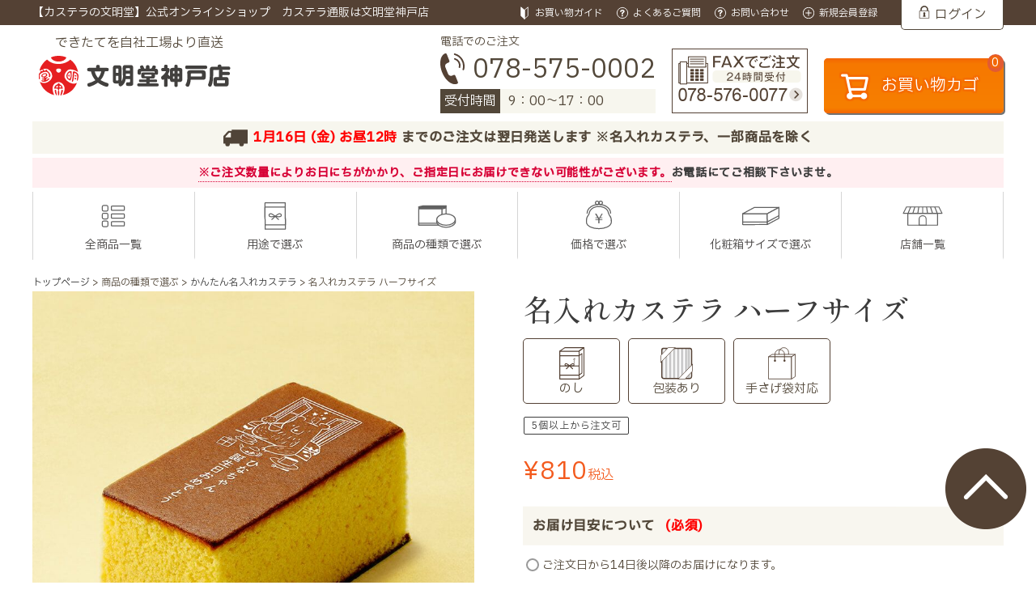

--- FILE ---
content_type: text/html;charset=UTF-8
request_url: https://www.bummeido.com/c/use/use_souvenirs/naire_castella_half
body_size: 24190
content:
<!DOCTYPE html>
<html lang="ja"><head>
  <meta charset="UTF-8">
  
  <title>名入れカステラ ハーフサイズ | 文明堂神戸店公式オンラインショップ</title>
  <meta name="viewport" content="width=device-width">


    <meta name="description" content="お好きなデザインとメッセージを入れるだけ！かんたんに注文できる名入れカステラハーフサイズのページです。結婚、出産、誕生日など各種お祝い事、お中元・お歳暮などお世話になった方へのご贈答品にぜひ。10,800円（税込）以上のご購入で送料無料！">
    <meta name="keywords" content="文明堂,神戸,商品,カステラ,名入れ,名入れカステラ,名入れかすてら,和菓子,洋菓子,御中元,御歳暮,贈り物,贈答品,お祝い,お返し">
  
  <link rel="stylesheet" href="https://bunmeidokobe.itembox.design/system/fs_style.css?t=20251118042553">
  <link rel="stylesheet" href="https://bunmeidokobe.itembox.design/generate/theme9/fs_theme.css?t=20251118042553">
  <link rel="stylesheet" href="https://bunmeidokobe.itembox.design/generate/theme9/fs_original.css?t=20251118042553">
  
  <link rel="canonical" href="https://www.bummeido.com/c/type/castella_naire/naire_castella_half">
  
  
  
  
  <script>
    window._FS=window._FS||{};_FS.val={"tiktok":{"enabled":false,"pixelCode":null},"recaptcha":{"enabled":false,"siteKey":null},"clientInfo":{"memberId":"guest","fullName":"ゲスト","lastName":"","firstName":"ゲスト","nickName":"ゲスト","stageId":"","stageName":"","subscribedToNewsletter":"false","loggedIn":"false","totalPoints":"","activePoints":"","pendingPoints":"","purchasePointExpiration":"","specialPointExpiration":"","specialPoints":"","pointRate":"","companyName":"","membershipCardNo":"","wishlist":"","prefecture":""},"enhancedEC":{"ga4Dimensions":{"userScope":{"login":"{@ member.logged_in @}","stage":"{@ member.stage_order @}"}},"amazonCheckoutName":"Amazon Pay","measurementId":"G-MCDEDG9N98","trackingId":"UA-175481121-2","dimensions":{"dimension1":{"key":"log","value":"{@ member.logged_in @}"},"dimension2":{"key":"mem","value":"{@ purchase.type @}"}}},"shopKey":"bunmeidokobe","device":"PC","productType":"1","cart":{"stayOnPage":false}};
  </script>
  
  <script src="/shop/js/webstore-nr.js?t=20251118042553"></script>
  <script src="/shop/js/webstore-vg.js?t=20251118042553"></script>
  
  
  
  
    <meta property="og:title" content="名入れカステラ ハーフサイズ | 文明堂神戸店公式オンラインショップ">
    <meta property="og:type" content="og:product">
    <meta property="og:url" content="https://www.bummeido.com/c/use/use_souvenirs/naire_castella_half">
    <meta property="og:image" content="https://bunmeidokobe.itembox.design/product/000/000000000046/000000000046-01-l.jpg?t&#x3D;20260109194828">
    <meta property="og:site_name" content="文明堂神戸店公式オンラインショップ">
    <meta property="og:description" content="お好きなデザインとメッセージを入れるだけ！かんたんに注文できる名入れカステラハーフサイズのページです。結婚、出産、誕生日など各種お祝い事、お中元・お歳暮などお世話になった方へのご贈答品にぜひ。10,800円（税込）以上のご購入で送料無料！">
    <meta property="product:price:amount" content="810">
    <meta property="product:price:currency" content="JPY">
    <meta property="product:product_link" content="https://www.bummeido.com/c/use/use_souvenirs/naire_castella_half">
  
  
  
  
  
    <script type="text/javascript" >
      document.addEventListener('DOMContentLoaded', function() {
        _FS.CMATag('{"fs_member_id":"{@ member.id @}","fs_page_kind":"product","fs_product_url":"naire_castella_half"}')
      })
    </script>
  
  
  <meta name="thumbnail" content="https://bunmeidokobe.itembox.design/item/img/common/meta_thumbnail.jpg?t=20260113132715" />
<link rel="stylesheet" href="https://bunmeidokobe.itembox.design/item/css/top_pc.css?t=20260113132715">
<link rel="stylesheet" href="https://bunmeidokobe.itembox.design/item/css/product_pc.css?t=20260113132715">
<link rel="preconnect" href="https://fonts.googleapis.com">
<link rel="preconnect" href="https://fonts.gstatic.com" crossorigin>
<link href="https://fonts.googleapis.com/css2?family=IBM+Plex+Sans+JP:wght@400;500&family=Shippori+Mincho+B1:wght@500&display=swap" rel="stylesheet">

<script async src="https://www.googletagmanager.com/gtag/js?id=G-MCDEDG9N98"></script>

<script><!--
_FS.setTrackingTag('%3C%21--+Google+Tag+Manager+--%3E%0A%3Cscript%3E%28function%28w%2Cd%2Cs%2Cl%2Ci%29%7Bw%5Bl%5D%3Dw%5Bl%5D%7C%7C%5B%5D%3Bw%5Bl%5D.push%28%7B%27gtm.start%27%3A%0Anew+Date%28%29.getTime%28%29%2Cevent%3A%27gtm.js%27%7D%29%3Bvar+f%3Dd.getElementsByTagName%28s%29%5B0%5D%2C%0Aj%3Dd.createElement%28s%29%2Cdl%3Dl%21%3D%27dataLayer%27%3F%27%26l%3D%27%2Bl%3A%27%27%3Bj.async%3Dtrue%3Bj.src%3D%0A%27https%3A%2F%2Fwww.googletagmanager.com%2Fgtm.js%3Fid%3D%27%2Bi%2Bdl%3Bf.parentNode.insertBefore%28j%2Cf%29%3B%0A%7D%29%28window%2Cdocument%2C%27script%27%2C%27dataLayer%27%2C%27GTM-PB495R2%27%29%3B%3C%2Fscript%3E%0A%3C%21--+End+Google+Tag+Manager+--%3E%0A%3C%21--+Meta+Pixel+Code+--%3E%0A%3Cscript%3E%0A%21function%28f%2Cb%2Ce%2Cv%2Cn%2Ct%2Cs%29%0A%7Bif%28f.fbq%29return%3Bn%3Df.fbq%3Dfunction%28%29%7Bn.callMethod%3F%0An.callMethod.apply%28n%2Carguments%29%3An.queue.push%28arguments%29%7D%3B%0Aif%28%21f._fbq%29f._fbq%3Dn%3Bn.push%3Dn%3Bn.loaded%3D%210%3Bn.version%3D%272.0%27%3B%0An.queue%3D%5B%5D%3Bt%3Db.createElement%28e%29%3Bt.async%3D%210%3B%0At.src%3Dv%3Bs%3Db.getElementsByTagName%28e%29%5B0%5D%3B%0As.parentNode.insertBefore%28t%2Cs%29%7D%28window%2C+document%2C%27script%27%2C%0A%27https%3A%2F%2Fconnect.facebook.net%2Fen_US%2Ffbevents.js%27%29%3B%0Afbq%28%27init%27%2C+%27764290604699108%27%29%3B%0Afbq%28%27track%27%2C+%27PageView%27%29%3B%0A%3C%2Fscript%3E%0A%3Cnoscript%3E%3Cimg+height%3D%221%22+width%3D%221%22+style%3D%22display%3Anone%22%0Asrc%3D%22https%3A%2F%2Fwww.facebook.com%2Ftr%3Fid%3D764290604699108%26ev%3DPageView%26noscript%3D1%22%0A%2F%3E%3C%2Fnoscript%3E%0A%3C%21--+End+Meta+Pixel+Code+--%3E%0A%3C%21--+Global+site+tag+%28gtag.js%29+-+Google+Ads%3A+AW-10979855567+--%3E%0A%3Cscript+async+src%3D%22https%3A%2F%2Fwww.googletagmanager.com%2Fgtag%2Fjs%3Fid%3DAW-10979855567%22%3E%3C%2Fscript%3E%0A%3Cscript%3E%0A++window.dataLayer+%3D+window.dataLayer+%7C%7C+%5B%5D%3B%0A++function+gtag%28%29%7BdataLayer.push%28arguments%29%3B%7D%0A++gtag%28%27js%27%2C+new+Date%28%29%29%3B%0A%0A++gtag%28%27config%27%2C+%27AW-10979855567%27%29%3B%0A%3C%2Fscript%3E%0A%3Cscript%3E%0A++gtag%28%27event%27%2C+%27page_view%27%2C+%7B%0A++++%27send_to%27%3A+%27AW-10979855567%27%2C%0A++++%27ecomm_pagetype%27%3A+%27product%27%2C%0A++++%27ecomm_prodid%27%3A%5B46%5D%0A++%7D%29%3B%0A%3C%2Fscript%3E');
--></script>
</head>
<body class="fs-body-product fs-body-product-naire_castella_half" id="fs_ProductDetails">
<script><!--
_FS.setTrackingTag('%3C%21--+Google+Tag+Manager+%28noscript%29+--%3E%0A%3Cnoscript%3E%3Ciframe+src%3D%22https%3A%2F%2Fwww.googletagmanager.com%2Fns.html%3Fid%3DGTM-PB495R2%22%0Aheight%3D%220%22+width%3D%220%22+style%3D%22display%3Anone%3Bvisibility%3Ahidden%22%3E%3C%2Fiframe%3E%3C%2Fnoscript%3E%0A%3C%21--+End+Google+Tag+Manager+%28noscript%29+--%3E');
--></script>
<div class="fs-l-page">
<div class="fs-l-header">
<!-- **ヘッダーユーティリティー（フリーパーツ）↓↓ -->
<div class="header_utility">
	<div class="header_utility_inner">
		<div class="uti_txt"><a href="https://www.bummeido.com/">【カステラの文明堂】公式オンラインショップ　カステラ通販は文明堂神戸店</a></div>
		<nav class="fs-p-headerUtilityMenu">
<ul class="fs-p-headerUtilityMenu__list fs-clientInfo fs-pt-menu fs-pt-menu--lv1">
<li class="okaimno_guide fs-pt-menu__item fs-pt-menu__item--lv1">
<span class="fs-pt-menu__heading fs-pt-menu__heading--lv1">
<a href="/f/shopping_guide" class="fs-pt-menu__link fs-pt-menu__link--lv1">お買い物ガイド</a>
</span>
</li>
<li class="faq fs-pt-menu__item fs-pt-menu__item--lv1">
<span class="fs-pt-menu__heading fs-pt-menu__heading--lv1">
<a href="/f/faq" class="fs-pt-menu__link fs-pt-menu__link--lv1">よくあるご質問</a>
</span>
</li>
<li class="contact_topPage fs-pt-menu__item fs-pt-menu__item--lv1">
<span class="fs-pt-menu__heading fs-pt-menu__heading--lv1">
<a href="/f/contact" class="fs-pt-menu__link fs-pt-menu__link--lv1">お問い合わせ</a>
</span>
</li>
<li class="fs-p-headerUtilityMenu__register is-loggedIn--{@ member.logged_in @} fs-pt-menu__item fs-pt-menu__item--lv1">
<span class="fs-pt-menu__heading fs-pt-menu__heading--lv1">
<a href="/p/register" class="fs-pt-menu__link fs-pt-menu__link--lv1">新規会員登録</a>
</span>
</li>
<li class="fs-p-headerUtilityMenu__login is-loggedIn--{@ member.logged_in @} fs-pt-menu__item fs-pt-menu__item--lv1">
<span class="fs-pt-menu__heading fs-pt-menu__heading--lv1">
<a href="/p/login" class="fs-pt-menu__link fs-pt-menu__link--lv1">ログイン</a>
</span>
</li>
<li class="fs-p-headerUtilityMenu__logout is-loggedIn--{@ member.logged_in @} fs-pt-menu__item fs-pt-menu__item--lv1">
<span class="fs-pt-menu__heading fs-pt-menu__heading--lv1">
<a href="/p/logout" class="fs-pt-menu__link fs-pt-menu__link--lv1">ログアウト</a>
</span>
</li>
<li class="fs-p-headerUtilityMenu__myPage  is-loggedIn--{@ member.logged_in @} fs-pt-menu__item fs-pt-menu__item--lv1">
<span class="fs-pt-menu__heading fs-pt-menu__heading--lv1">
<a href="/my/top" class="fs-pt-menu__link fs-pt-menu__link--lv1">マイページ</a>
</span>
</li>
</ul>

</nav>
	</div>
</div>
<!-- **ヘッダーユーティリティー（フリーパーツ） ↑↑ -->


<!-- **ヘッダーコンテンツ（フリーパーツ）↓↓ -->
<div class="fs-l-header__contents">
	<div class="logo">
		<p class="fs-p-logo__lead">できたてを自社工場より直送</p>
		<a href="/">
			<img src="https://bunmeidokobe.itembox.design/item/img/common/logo_01.svg?t=20260113132715" alt="文明堂神戸店">
		</a>
	</div>
	<div class="header_contents_wrap">
		<div class="header_contents_item">
			<p>電話でのご注文</p>
			<a href="tel:0785750002" class="hdArea_tel_uketsuke_num">078-575-0002</a>
			<p class="hdArea_tel_uketsuke"><span>受付時間</span>9：00～17：00</p>
		</div>
		<div class="header_contents_item">
			<a href="/f/fax_order"><img src="https://bunmeidokobe.itembox.design/item/img/common/fax.png?t=20260113132715" alt="FAXでのご注文" width="210px"></a>
		</div>
		<div class="header_contents_item">
			<!-- **商品数表示カートボタン （フリーパーツ） ↓↓ -->
<div class="headerCartButton" id="headerCartButton">
  <a href="/p/cart" class="fs-p-headerNavigation__viewCartButton">
    <i class="fs-icon--cart"></i>
    <span class="fs-p-headerNavigation__viewCartButton__label">お買い物カゴ</span>
    <span class="cartItemNumber fs-client-cart-count fs-clientInfo is-ready"></span>
  </a>
</div>

<!-- **商品数表示カートボタン （フリーパーツ） ↑↑ -->
		</div>
	</div>
</div>
<!-- **ヘッダーコンテンツ（フリーパーツ）↑↑ -->
<!-- **ヘッダーコンテンツ（フリーパーツ）↓↓ -->
<div class="view">
<div class="fs-l-header__contents">
    <div id="view_time"></div>
    <div class="view_attention" style="margin-bottom:5px;"><span>※ご注文数量によりお日にちがかかり、<br class="sp_only">ご指定日にお届けできない可能性がございます。</span><br class="sp_only"><a class="telBlue" href="tel:0785750002">お電話にてご相談下さいませ。</a></div>
<!--<div style="text-align:center;padding:3px 0;background-color:#eee;width:100%;margin:0 auto;line-height:1.3;margin-bottom:5px;"><a href="https://www.bummeido.com/f/news/20251216">名入れカステラ 新規ご注文一時停止のご案内&nbsp;<br class="sp_only"><span style="font-size:13px;">※詳しくはこちら</span></a></div>-->
<!--<div style="text-align:center;padding:3px 0;background-color:#eee;width:100%;margin:0 auto;line-height:1.3;"><a href="https://www.bummeido.com/f/news/20251212">年末年始の休業期間と商品のお届けについて&nbsp;<br class="sp_only"><span style="font-size:13px;">※詳しくはこちら</span></a></div>-->
</div>
</div>
<!-- **ヘッダーコンテンツ（フリーパーツ）↑↑ -->
<!-- **ヘッダーナビゲーション（フリーパーツ）↓↓ -->
<div class="fs-p-headerNavBar pc_only">
  <nav class="fs-p-headerNavigation" id="fs_p_headerNavigation">
    <ul class="fs-p-headerNavigation__list">
      <li class="fs-p-headerNavigation__listItem"> <a href="/c/all_items" class="fs-p-headerNavigation__link">全商品一覧</a> </li>
      <li class="fs-p-headerNavigation__listItem"> <a href="#" class="fs-p-headerNavigation__link">用途で選ぶ</a>
        <ul class="menuDropDown drawer-dropdown-menu">
          <li><a class="drawer-dropdown-menu-item" href="/f/gift_collection">2026文明堂の贈り物</a></li>
<li><a class="drawer-dropdown-menu-item" href="/c/single_item">1個から購入</a></li>
<li><a class="drawer-dropdown-menu-item" href="/c/use/use_souvenirs">手土産・お茶請け</a></li>
<li><a class="drawer-dropdown-menu-item" href="/f/naire">内祝い・メッセージ入り</a></li>
          <li><a class="drawer-dropdown-menu-item" href="/f/naire_original">企業イベント・周年記念</a></li>
          <li><a class="drawer-dropdown-menu-item" href="/f/mass_order">おまとめ注文</a></li>
        </ul>
      </li>
      <li class="fs-p-headerNavigation__listItem"> <a href="#" class="fs-p-headerNavigation__link">商品の種類で選ぶ</a>
        <ul class="menuDropDown drawer-dropdown-menu">

<!--<li><a class="drawer-dropdown-menu-item" href="/f/gift_collection">2025春の贈り物</a></li>-->
<!--<li><a class="drawer-dropdown-menu-item" href="/c/type/cherry_blossom"><span>＜3月29日まで＞</span>桜のお菓子</a></li>-->
<!--<li><a class="drawer-dropdown-menu-item" href="/c/type/mother/"><span>＜4/30まで予約受付中＞</span>母の日カステラ</a></li>-->
<!--<li><a class="drawer-dropdown-menu-item" href="/c/type/castella_orange"><span>＜期間限定＞</span>オレンジカステラ</a>-->
<!--<li><a class="drawer-dropdown-menu-item" href="/c/type/longevity"><span>＜予約受付＞</span>敬寿カステラ</a>-->
<!--<li><a class="drawer-dropdown-menu-item" href="/c/type/mikasa_apple"><span>＜11月30日まで＞</span>りんご三笠山</a></li>-->
<!--<li><a class="drawer-dropdown-menu-item" href="/c/type/castella_azuki"><span>＜11月30日まで＞</span>あずきカステラ</a></li>-->
<!--<li><a class="drawer-dropdown-menu-item" href="/c/type/newyear/manju_eto"><span>＜12月31日まで＞</span>干支かすてら饅頭</a></li>-->
<!--<li><a class="drawer-dropdown-menu-item" href="/c/type/castella_orange"><span>＜季節限定＞</span>オレンジカステラ</a>-->
<!--<li><a class="drawer-dropdown-menu-item" href="/c/type/longevity"><span>＜8/31まで予約受付中＞</span>敬寿カステラ</a>-->
<!--<li><a class="drawer-dropdown-menu-item" href="/c/type/mikasa_apple"><span>＜11月30日まで＞</span>りんご三笠山</a></li>-->
<!--<li><a class="drawer-dropdown-menu-item" href="/c/type/castella_azuki"><span>＜11月30日まで＞</span>あずきカステラ</a></li>-->
<!--<li><a class="drawer-dropdown-menu-item" href="/c/type/christmas/castella_christmas"><span>＜12月20日まで＞</span>クリスマス</a></li>-->
<!--<li><a class="drawer-dropdown-menu-item" href="/c/type/newyear"><span>＜12月15日まで＞</span>お年賀ギフト</a></li>-->
<!--<li><a class="drawer-dropdown-menu-item" href="/c/type/castella_blackbean"><span>＜12月31日まで＞</span>黒豆カステラ</a></li>-->

<li><a class="drawer-dropdown-menu-item" href="/c/type/valentine"><span>＜1月31日まで＞</span>バレンタインカステラ</a></li>
<li><a class="drawer-dropdown-menu-item" href="/c/type/castella_blacktea/castella_blacktea"><span>＜季節限定＞</span>紅茶カステラ</a></li>
<li><a class="drawer-dropdown-menu-item" href="/c/type/strawberry"><span>＜季節限定＞</span>カステラ巻いちご</a></li>
<li><a class="drawer-dropdown-menu-item" href="/f/naire">名入れカステラ</a></li>
<li><a class="drawer-dropdown-menu-item" href="/c/type/castella_ranka">爛華カステラ</a></li>
<li><a class="drawer-dropdown-menu-item" href="/c/type/castella_gosan">五三焼カステラ</a></li>
<li><a class="drawer-dropdown-menu-item" href="/c/type/castella">文明堂カステラ</a></li>
		　<li><a class="drawer-dropdown-menu-item" href="/c/type/castella_maki">カステラ巻</a></li>
          <li><a class="drawer-dropdown-menu-item" href="/c/type/castella_donut">カステラドーナツ</a></li>
		  <li><a class="drawer-dropdown-menu-item" href="/c/type/mikasa">三笠山</a></li>
          <li><a class="drawer-dropdown-menu-item" href="/c/type/variety">詰め合わせ</a></li>
<li><a class="drawer-dropdown-menu-item" href="/c/type/castella_woodbox">木箱カステラ</a></li>
        </ul>
      </li>
      <li class="fs-p-headerNavigation__listItem"> <a href="#" class="fs-p-headerNavigation__link">価格で選ぶ</a>
        <ul class="menuDropDown drawer-dropdown-menu">
          <li><a class="drawer-dropdown-menu-item" href="/c/price/price_1000">～1,000円</a></li>
          <li><a class="drawer-dropdown-menu-item" href="/c/price/price_1001">1,001円～2,000円</a></li>
          <li><a class="drawer-dropdown-menu-item" href="/c/price/price_2001">2,001円～3,000円</a></li>
          <li><a class="drawer-dropdown-menu-item" href="/c/price/price_3001">3,001円～5,000円</a></li>
          <li><a class="drawer-dropdown-menu-item" href="/c/price/price_5001">5,001円～</a></li>
        </ul>
      </li>
      <li class="fs-p-headerNavigation__listItem"> <a href="#" class="fs-p-headerNavigation__link">化粧箱サイズで選ぶ</a>
        <ul class="menuDropDown drawer-dropdown-menu">
          <li><a class="drawer-dropdown-menu-item" href="/c/box/box_s">小さめの化粧箱</a></li>
          <li><a class="drawer-dropdown-menu-item" href="/c/box/box_m">中くらいの化粧箱</a></li>
          <li><a class="drawer-dropdown-menu-item" href="/c/box/box_l">大きめの化粧箱</a></li>
        </ul>
      </li>
      <li class="fs-p-headerNavigation__listItem"> <a href="/f/shoplist" class="fs-p-headerNavigation__link">店舗一覧</a> </li>
      <li class="fs-p-headerNavigation__listItem nav-cart"> <a href="/p/cart" class="fs-p-headerNavigation__link">お買い物カゴ<span class="cartItemNumber fs-client-cart-count fs-clientInfo is-ready fs-client-cart-count--0">0</span></a> </li>
    </ul>
  </nav>
</div>
<script type="application/ld+json">
{
  "@context": "http://schema.org",
  "@type": "WebSite",
  "url": "https://www.bummeido.com",
  "potentialAction": {
    "@type": "SearchAction",
    "target": "https://www.bummeido.com/p/search?keyword={search_term_string}",
    "query-input": "required name=search_term_string"
  }
}
</script> 
<!-- **ヘッダーナビゲーション（フリーパーツ） ↑↑ -->
</div>
<!-- **パンくずリストパーツ （システムパーツ） ↓↓ -->
<nav class="fs-c-breadcrumb">
<ol class="fs-c-breadcrumb__list">
<li class="fs-c-breadcrumb__listItem">
<a href="/">トップページ</a>
</li>
<li class="fs-c-breadcrumb__listItem">
商品の種類で選ぶ
</li>
<li class="fs-c-breadcrumb__listItem">
<a href="/c/type/castella_naire">かんたん名入れカステラ</a>
</li>
<li class="fs-c-breadcrumb__listItem">
名入れカステラ ハーフサイズ
</li>
</ol>
</nav>
<!-- **パンくずリストパーツ （システムパーツ） ↑↑ -->
<main class="fs-l-main fs-l-product2"><div id="fs-page-error-container" class="fs-c-panelContainer">
  
  
</div>
<section class="fs-l-pageMain"><!-- **商品詳細エリア（システムパーツグループ）↓↓ -->
<form id="fs_form">
<input type="hidden" name="productId" value="46">

<div class="fs-l-productLayout fs-system-product" data-product-id="46" data-vertical-variation-no="" data-horizontal-variation-no=""><div class="fs-l-productLayout__item fs-l-productLayout__item--1">
<!-- **商品画像パーツ（システムパーツ ）↓↓ -->
<div class="fs-c-productMainImage">
  
  <div class="fs-c-productMainImage__image">
    <img src="https://bunmeidokobe.itembox.design/product/000/000000000046/000000000046-01-l.jpg?t&#x3D;20260109194828" alt="名入れカステラ ハーフサイズ　パッケージサイズ">
  </div>
  
  <div class="fs-c-productMainImage__expandButton fs-c-buttonContainer">
    <button type="button" class="fs-c-button--viewExtendedImage fs-c-button--plain">
<span class="fs-c-button__label">画像拡大</span>
</button>
  </div>
  <aside class="fs-c-productImageModal" style="display: none;">
    <div class="fs-c-productImageModal__inner">
      <span class="fs-c-productImageModal__close" role="button" aria-label="閉じる"></span>
      <div class="fs-c-productImageModal__contents">
        <div class="fs-c-productImageModalCarousel fs-c-slick">
          <div class="fs-c-productImageModalCarousel__track">
          
            <div>
              <figure class="fs-c-productImageModalCarousel__figure">
                
                <img data-lazy="https://bunmeidokobe.itembox.design/product/000/000000000046/000000000046-01-l.jpg?t&#x3D;20260109194828" alt="名入れカステラ ハーフサイズ　パッケージサイズ" src="https://bunmeidokobe.itembox.design/item/src/loading.svg?t&#x3D;20260113132715" class="fs-c-productImageModalCarousel__figure__image">
              </figure>
            </div>
          
            <div>
              <figure class="fs-c-productImageModalCarousel__figure">
                
                <img data-lazy="https://bunmeidokobe.itembox.design/product/000/000000000046/000000000046-02-l.jpg?t&#x3D;20260109194828" alt="名入れカステラ ハーフサイズ　1個" src="https://bunmeidokobe.itembox.design/item/src/loading.svg?t&#x3D;20260113132715" class="fs-c-productImageModalCarousel__figure__image">
              </figure>
            </div>
          
            <div>
              <figure class="fs-c-productImageModalCarousel__figure">
                
                <img data-lazy="https://bunmeidokobe.itembox.design/product/000/000000000046/000000000046-07-l.jpg?t&#x3D;20260109194828" alt="名入れカステラ ハーフサイズ　選べる絵柄「バレンタイン」" src="https://bunmeidokobe.itembox.design/item/src/loading.svg?t&#x3D;20260113132715" class="fs-c-productImageModalCarousel__figure__image">
              </figure>
            </div>
          
            <div>
              <figure class="fs-c-productImageModalCarousel__figure">
                
                <img data-lazy="https://bunmeidokobe.itembox.design/product/000/000000000046/000000000046-05-l.jpg?t&#x3D;20260109194828" alt="名入れカステラ ハーフサイズ　選べる絵柄「くまさん」" src="https://bunmeidokobe.itembox.design/item/src/loading.svg?t&#x3D;20260113132715" class="fs-c-productImageModalCarousel__figure__image">
              </figure>
            </div>
          
            <div>
              <figure class="fs-c-productImageModalCarousel__figure">
                
                <img data-lazy="https://bunmeidokobe.itembox.design/product/000/000000000046/000000000046-04-l.jpg?t&#x3D;20260109194828" alt="名入れカステラ ハーフサイズ　選べる絵柄「アンティーク」" src="https://bunmeidokobe.itembox.design/item/src/loading.svg?t&#x3D;20260113132715" class="fs-c-productImageModalCarousel__figure__image">
              </figure>
            </div>
          
            <div>
              <figure class="fs-c-productImageModalCarousel__figure">
                
                <img data-lazy="https://bunmeidokobe.itembox.design/product/000/000000000046/000000000046-03-l.jpg?t&#x3D;20260109194828" alt="名入れカステラ ハーフサイズ　選べる絵柄「入学」" src="https://bunmeidokobe.itembox.design/item/src/loading.svg?t&#x3D;20260113132715" class="fs-c-productImageModalCarousel__figure__image">
              </figure>
            </div>
          
            <div>
              <figure class="fs-c-productImageModalCarousel__figure">
                
                <img data-lazy="https://bunmeidokobe.itembox.design/product/000/000000000046/000000000046-09-l.jpg?t&#x3D;20260109194828" alt="名入れカステラ ハーフサイズ　選べる絵柄「記念日」" src="https://bunmeidokobe.itembox.design/item/src/loading.svg?t&#x3D;20260113132715" class="fs-c-productImageModalCarousel__figure__image">
              </figure>
            </div>
          
            <div>
              <figure class="fs-c-productImageModalCarousel__figure">
                
                <img data-lazy="https://bunmeidokobe.itembox.design/product/000/000000000046/000000000046-10-l.jpg?t&#x3D;20260109194828" alt="名入れカステラ ハーフサイズ　選べる絵柄「合格祝い」" src="https://bunmeidokobe.itembox.design/item/src/loading.svg?t&#x3D;20260113132715" class="fs-c-productImageModalCarousel__figure__image">
              </figure>
            </div>
          
            <div>
              <figure class="fs-c-productImageModalCarousel__figure">
                
                <img data-lazy="https://bunmeidokobe.itembox.design/product/000/000000000046/000000000046-16-l.jpg?t&#x3D;20260109194828" alt="名入れカステラ ハーフサイズ　選べる絵柄「卒業」" src="https://bunmeidokobe.itembox.design/item/src/loading.svg?t&#x3D;20260113132715" class="fs-c-productImageModalCarousel__figure__image">
              </figure>
            </div>
          
            <div>
              <figure class="fs-c-productImageModalCarousel__figure">
                
                <img data-lazy="https://bunmeidokobe.itembox.design/product/000/000000000046/000000000046-11-l.jpg?t&#x3D;20260109194828" alt="名入れカステラ ハーフサイズ　選べる絵柄「入園祝い」" src="https://bunmeidokobe.itembox.design/item/src/loading.svg?t&#x3D;20260113132715" class="fs-c-productImageModalCarousel__figure__image">
              </figure>
            </div>
          
            <div>
              <figure class="fs-c-productImageModalCarousel__figure">
                
                <img data-lazy="https://bunmeidokobe.itembox.design/product/000/000000000046/000000000046-12-l.jpg?t&#x3D;20260109194828" alt="名入れカステラ ハーフサイズ　選べる絵柄「卒園」" src="https://bunmeidokobe.itembox.design/item/src/loading.svg?t&#x3D;20260113132715" class="fs-c-productImageModalCarousel__figure__image">
              </figure>
            </div>
          
            <div>
              <figure class="fs-c-productImageModalCarousel__figure">
                
                <img data-lazy="https://bunmeidokobe.itembox.design/product/000/000000000046/000000000046-14-l.jpg?t&#x3D;20260109194828" alt="名入れカステラ ハーフサイズ　選べる絵柄「フラワー」" src="https://bunmeidokobe.itembox.design/item/src/loading.svg?t&#x3D;20260113132715" class="fs-c-productImageModalCarousel__figure__image">
              </figure>
            </div>
          
            <div>
              <figure class="fs-c-productImageModalCarousel__figure">
                
                <img data-lazy="https://bunmeidokobe.itembox.design/product/000/000000000046/000000000046-15-l.jpg?t&#x3D;20260109194828" alt="名入れカステラ ハーフサイズ　選べる絵柄「和柄」" src="https://bunmeidokobe.itembox.design/item/src/loading.svg?t&#x3D;20260113132715" class="fs-c-productImageModalCarousel__figure__image">
              </figure>
            </div>
          
            <div>
              <figure class="fs-c-productImageModalCarousel__figure">
                
                <img data-lazy="https://bunmeidokobe.itembox.design/product/000/000000000046/000000000046-18-l.jpg?t&#x3D;20260109194828" alt="名入れカステラ ハーフサイズ　選べる絵柄「ブライダル」" src="https://bunmeidokobe.itembox.design/item/src/loading.svg?t&#x3D;20260113132715" class="fs-c-productImageModalCarousel__figure__image">
              </figure>
            </div>
          
            <div>
              <figure class="fs-c-productImageModalCarousel__figure">
                
                <img data-lazy="https://bunmeidokobe.itembox.design/product/000/000000000046/000000000046-19-l.jpg?t&#x3D;20260109194828" alt="名入れカステラ ハーフサイズ　選べる絵柄「四葉のクローバー」" src="https://bunmeidokobe.itembox.design/item/src/loading.svg?t&#x3D;20260113132715" class="fs-c-productImageModalCarousel__figure__image">
              </figure>
            </div>
          
            <div>
              <figure class="fs-c-productImageModalCarousel__figure">
                
                <img data-lazy="https://bunmeidokobe.itembox.design/product/000/000000000046/000000000046-20-l.jpg?t&#x3D;20260109194828" alt="名入れカステラ ハーフサイズ　選べる絵柄「敬寿」" src="https://bunmeidokobe.itembox.design/item/src/loading.svg?t&#x3D;20260113132715" class="fs-c-productImageModalCarousel__figure__image">
              </figure>
            </div>
          
            <div>
              <figure class="fs-c-productImageModalCarousel__figure">
                
                <img data-lazy="https://bunmeidokobe.itembox.design/product/000/000000000046/000000000046-08-l.jpg?t&#x3D;20260109194828" alt="名入れカステラ ハーフサイズの大きさ" src="https://bunmeidokobe.itembox.design/item/src/loading.svg?t&#x3D;20260113132715" class="fs-c-productImageModalCarousel__figure__image">
              </figure>
            </div>
          
            <div>
              <figure class="fs-c-productImageModalCarousel__figure">
                
                <img data-lazy="https://bunmeidokobe.itembox.design/product/000/000000000046/000000000046-06-l.jpg?t&#x3D;20260109194828" alt="名入れカステラ ハーフサイズ　メッセージの文字数" src="https://bunmeidokobe.itembox.design/item/src/loading.svg?t&#x3D;20260113132715" class="fs-c-productImageModalCarousel__figure__image">
              </figure>
            </div>
          
          </div>
        </div>
      </div>
    </div>
  </aside>
</div>
<div class="fs-c-productThumbnail">

  
    <figure class="fs-c-productThumbnail__image is-active">
      <img src="https://bunmeidokobe.itembox.design/product/000/000000000046/000000000046-01-xs.jpg?t&#x3D;20260109194828" alt="名入れカステラ ハーフサイズ　パッケージサイズ"
        data-main-image-url="https://bunmeidokobe.itembox.design/product/000/000000000046/000000000046-01-l.jpg?t&#x3D;20260109194828"
        data-main-image-alt="名入れカステラ ハーフサイズ　パッケージサイズ"
        
        >
      
    </figure>
  

  
    <figure class="fs-c-productThumbnail__image">
      <img src="https://bunmeidokobe.itembox.design/product/000/000000000046/000000000046-02-xs.jpg?t&#x3D;20260109194828" alt="名入れカステラ ハーフサイズ　1個"
        data-main-image-url="https://bunmeidokobe.itembox.design/product/000/000000000046/000000000046-02-l.jpg?t&#x3D;20260109194828"
        data-main-image-alt="名入れカステラ ハーフサイズ　1個"
        
        >
      
    </figure>
  

  
    <figure class="fs-c-productThumbnail__image">
      <img src="https://bunmeidokobe.itembox.design/product/000/000000000046/000000000046-07-xs.jpg?t&#x3D;20260109194828" alt="名入れカステラ ハーフサイズ　選べる絵柄「バレンタイン」"
        data-main-image-url="https://bunmeidokobe.itembox.design/product/000/000000000046/000000000046-07-l.jpg?t&#x3D;20260109194828"
        data-main-image-alt="名入れカステラ ハーフサイズ　選べる絵柄「バレンタイン」"
        
        >
      
    </figure>
  

  
    <figure class="fs-c-productThumbnail__image">
      <img src="https://bunmeidokobe.itembox.design/product/000/000000000046/000000000046-05-xs.jpg?t&#x3D;20260109194828" alt="名入れカステラ ハーフサイズ　選べる絵柄「くまさん」"
        data-main-image-url="https://bunmeidokobe.itembox.design/product/000/000000000046/000000000046-05-l.jpg?t&#x3D;20260109194828"
        data-main-image-alt="名入れカステラ ハーフサイズ　選べる絵柄「くまさん」"
        
        >
      
    </figure>
  

  
    <figure class="fs-c-productThumbnail__image">
      <img src="https://bunmeidokobe.itembox.design/product/000/000000000046/000000000046-04-xs.jpg?t&#x3D;20260109194828" alt="名入れカステラ ハーフサイズ　選べる絵柄「アンティーク」"
        data-main-image-url="https://bunmeidokobe.itembox.design/product/000/000000000046/000000000046-04-l.jpg?t&#x3D;20260109194828"
        data-main-image-alt="名入れカステラ ハーフサイズ　選べる絵柄「アンティーク」"
        
        >
      
    </figure>
  

  
    <figure class="fs-c-productThumbnail__image">
      <img src="https://bunmeidokobe.itembox.design/product/000/000000000046/000000000046-03-xs.jpg?t&#x3D;20260109194828" alt="名入れカステラ ハーフサイズ　選べる絵柄「入学」"
        data-main-image-url="https://bunmeidokobe.itembox.design/product/000/000000000046/000000000046-03-l.jpg?t&#x3D;20260109194828"
        data-main-image-alt="名入れカステラ ハーフサイズ　選べる絵柄「入学」"
        
        >
      
    </figure>
  

  
    <figure class="fs-c-productThumbnail__image">
      <img src="https://bunmeidokobe.itembox.design/product/000/000000000046/000000000046-09-xs.jpg?t&#x3D;20260109194828" alt="名入れカステラ ハーフサイズ　選べる絵柄「記念日」"
        data-main-image-url="https://bunmeidokobe.itembox.design/product/000/000000000046/000000000046-09-l.jpg?t&#x3D;20260109194828"
        data-main-image-alt="名入れカステラ ハーフサイズ　選べる絵柄「記念日」"
        
        >
      
    </figure>
  

  
    <figure class="fs-c-productThumbnail__image">
      <img src="https://bunmeidokobe.itembox.design/product/000/000000000046/000000000046-10-xs.jpg?t&#x3D;20260109194828" alt="名入れカステラ ハーフサイズ　選べる絵柄「合格祝い」"
        data-main-image-url="https://bunmeidokobe.itembox.design/product/000/000000000046/000000000046-10-l.jpg?t&#x3D;20260109194828"
        data-main-image-alt="名入れカステラ ハーフサイズ　選べる絵柄「合格祝い」"
        
        >
      
    </figure>
  

  
    <figure class="fs-c-productThumbnail__image">
      <img src="https://bunmeidokobe.itembox.design/product/000/000000000046/000000000046-16-xs.jpg?t&#x3D;20260109194828" alt="名入れカステラ ハーフサイズ　選べる絵柄「卒業」"
        data-main-image-url="https://bunmeidokobe.itembox.design/product/000/000000000046/000000000046-16-l.jpg?t&#x3D;20260109194828"
        data-main-image-alt="名入れカステラ ハーフサイズ　選べる絵柄「卒業」"
        
        >
      
    </figure>
  

  
    <figure class="fs-c-productThumbnail__image">
      <img src="https://bunmeidokobe.itembox.design/product/000/000000000046/000000000046-11-xs.jpg?t&#x3D;20260109194828" alt="名入れカステラ ハーフサイズ　選べる絵柄「入園祝い」"
        data-main-image-url="https://bunmeidokobe.itembox.design/product/000/000000000046/000000000046-11-l.jpg?t&#x3D;20260109194828"
        data-main-image-alt="名入れカステラ ハーフサイズ　選べる絵柄「入園祝い」"
        
        >
      
    </figure>
  

  
    <figure class="fs-c-productThumbnail__image">
      <img src="https://bunmeidokobe.itembox.design/product/000/000000000046/000000000046-12-xs.jpg?t&#x3D;20260109194828" alt="名入れカステラ ハーフサイズ　選べる絵柄「卒園」"
        data-main-image-url="https://bunmeidokobe.itembox.design/product/000/000000000046/000000000046-12-l.jpg?t&#x3D;20260109194828"
        data-main-image-alt="名入れカステラ ハーフサイズ　選べる絵柄「卒園」"
        
        >
      
    </figure>
  

  
    <figure class="fs-c-productThumbnail__image">
      <img src="https://bunmeidokobe.itembox.design/product/000/000000000046/000000000046-14-xs.jpg?t&#x3D;20260109194828" alt="名入れカステラ ハーフサイズ　選べる絵柄「フラワー」"
        data-main-image-url="https://bunmeidokobe.itembox.design/product/000/000000000046/000000000046-14-l.jpg?t&#x3D;20260109194828"
        data-main-image-alt="名入れカステラ ハーフサイズ　選べる絵柄「フラワー」"
        
        >
      
    </figure>
  

  
    <figure class="fs-c-productThumbnail__image">
      <img src="https://bunmeidokobe.itembox.design/product/000/000000000046/000000000046-15-xs.jpg?t&#x3D;20260109194828" alt="名入れカステラ ハーフサイズ　選べる絵柄「和柄」"
        data-main-image-url="https://bunmeidokobe.itembox.design/product/000/000000000046/000000000046-15-l.jpg?t&#x3D;20260109194828"
        data-main-image-alt="名入れカステラ ハーフサイズ　選べる絵柄「和柄」"
        
        >
      
    </figure>
  

  
    <figure class="fs-c-productThumbnail__image">
      <img src="https://bunmeidokobe.itembox.design/product/000/000000000046/000000000046-18-xs.jpg?t&#x3D;20260109194828" alt="名入れカステラ ハーフサイズ　選べる絵柄「ブライダル」"
        data-main-image-url="https://bunmeidokobe.itembox.design/product/000/000000000046/000000000046-18-l.jpg?t&#x3D;20260109194828"
        data-main-image-alt="名入れカステラ ハーフサイズ　選べる絵柄「ブライダル」"
        
        >
      
    </figure>
  

  
    <figure class="fs-c-productThumbnail__image">
      <img src="https://bunmeidokobe.itembox.design/product/000/000000000046/000000000046-19-xs.jpg?t&#x3D;20260109194828" alt="名入れカステラ ハーフサイズ　選べる絵柄「四葉のクローバー」"
        data-main-image-url="https://bunmeidokobe.itembox.design/product/000/000000000046/000000000046-19-l.jpg?t&#x3D;20260109194828"
        data-main-image-alt="名入れカステラ ハーフサイズ　選べる絵柄「四葉のクローバー」"
        
        >
      
    </figure>
  

  
    <figure class="fs-c-productThumbnail__image">
      <img src="https://bunmeidokobe.itembox.design/product/000/000000000046/000000000046-20-xs.jpg?t&#x3D;20260109194828" alt="名入れカステラ ハーフサイズ　選べる絵柄「敬寿」"
        data-main-image-url="https://bunmeidokobe.itembox.design/product/000/000000000046/000000000046-20-l.jpg?t&#x3D;20260109194828"
        data-main-image-alt="名入れカステラ ハーフサイズ　選べる絵柄「敬寿」"
        
        >
      
    </figure>
  

  
    <figure class="fs-c-productThumbnail__image">
      <img src="https://bunmeidokobe.itembox.design/product/000/000000000046/000000000046-08-xs.jpg?t&#x3D;20260109194828" alt="名入れカステラ ハーフサイズの大きさ"
        data-main-image-url="https://bunmeidokobe.itembox.design/product/000/000000000046/000000000046-08-l.jpg?t&#x3D;20260109194828"
        data-main-image-alt="名入れカステラ ハーフサイズの大きさ"
        
        >
      
    </figure>
  

  
    <figure class="fs-c-productThumbnail__image">
      <img src="https://bunmeidokobe.itembox.design/product/000/000000000046/000000000046-06-xs.jpg?t&#x3D;20260109194828" alt="名入れカステラ ハーフサイズ　メッセージの文字数"
        data-main-image-url="https://bunmeidokobe.itembox.design/product/000/000000000046/000000000046-06-l.jpg?t&#x3D;20260109194828"
        data-main-image-alt="名入れカステラ ハーフサイズ　メッセージの文字数"
        
        >
      
    </figure>
  

</div>
<!-- **商品画像パーツ（システムパーツ）↑↑ -->

<!---商品情報（独自コメント４）--->
 <table class="product_info">
	<tbody>
		<tr>
			<td>商品番号</td>
			<td>N301</td>
		</tr>
		<tr>
			<td>お届け日</td>
			<td>ご注文日から14日後以降のお届けになります。</td>
		</tr>
		<tr>
			<td>賞味期限</td>
			<td>製造日より20日</td>
		</tr>
		<tr>
			<td>アレルゲン</td>
			<td>卵・小麦・乳・大豆</td>
		</tr>				
	</tbody>
</table>
<a href="https://bunmeidokobe.itembox.design/item/pdf/allergen_list.pdf" class="btn_ing" target="_blank">原材料について（PDF）</a> 
<!---商品情報（独自コメント４）--->
<!--↓商品概要SP（独自コメント3）↓-->
<div>

</div>
<!--↑商品概要SP（独自コメント3）↑--></div>
<div class="fs-l-productLayout__item fs-l-productLayout__item--2"><!-- **商品名パーツ（システムパーツ）↓↓ -->
<h1 class="fs-c-productNameHeading fs-c-heading">
  
  <span class="fs-c-productNameHeading__name">名入れカステラ ハーフサイズ</span>
</h1>
<!-- **商品名パーツ（システムパーツ）↑↑ -->
<!-- **数量限定商品（フリーパーツ）↓↓ -->

<!-- **数量限定商品（フリーパーツ）↑↑ -->
<div class="product_item_option">
		<ul>
			<li>のし</li>
			<li>包装あり</li>
			<li>手さげ袋対応</li>
		</ul>
	</div>

<!-- **商品マークパーツ（システムパーツ）↓↓ -->
<div class="fs-c-productMarks">
  
    <ul class="fs-c-productMark">
      <li class="fs-c-productMark__item">
        <span class="mark_quantity fs-c-productMark__mark--32 fs-c-productMark__mark">
<span class="fs-c-productMark__label">5個以上から注文可</span>
</span>

        </li>
      
    </ul>
  
  
</div>
<!-- **商品マークパーツ（システムパーツ）↑↑ -->




<!-- **商品価格パーツ（システムパーツ）↓↓ -->

<div class="fs-c-productPrices fs-c-productPrices--productDetail">
<div class="fs-c-productPrice fs-c-productPrice--selling">

  
    
    <span class="fs-c-productPrice__main">
      
      <span class="fs-c-productPrice__main__price fs-c-price">
        <span class="fs-c-price__currencyMark">&yen;</span>
        <span class="fs-c-price__value">810</span>
      </span>
    </span>
    <span class="fs-c-productPrice__addon">
      <span class="fs-c-productPrice__addon__label">税込</span>
    </span>
    
  

</div>

</div>

<!-- **商品価格パーツ（システムパーツ）↑↑ -->

  







<!-- **項目選択肢パーツ（システムパーツ）↓↓ -->
<dl class="fs-c-productSelection">
  
  
  <input type="hidden" name="productOptions[1].id" value="1">
  <dt class="fs-c-productSelection__name">
    
    <span class="fs-c-productSelection__label">お届け目安について
      <span class="fs-c-requiredMark">(必須)</span>
    </span>
    
  </dt>
  
  <dd class="fs-c-productSelection__selection">
    <div class="fs-c-productSelection__field fs-c-radioGroup">
      
      <span class="fs-c-radio">
        <input type="radio" id="option_1_0" class="fs-c-radio__radio" name="productOptions[1].value" value="ご注文日から14日後以降のお届けになります。">
        <label for="option_1_0" class="fs-c-radio__label">
          <span class="fs-c-radio__radioMark"></span>
          <span class="fs-c-radio__radioLabelText">ご注文日から14日後以降のお届けになります。</span>
        </label>
      </span>
      
    </div>
  </dd>
  
  
  
</dl>
<!-- **項目選択肢パーツ（システムパーツ）↑↑ -->


<!-- **オプション価格パーツ（システムパーツ）↓↓ -->
<dl class="fs-c-productOption">
  
  
  <input type="hidden" name="productOptionsWithPrice[1].id" value="1">
  <dt class="fs-c-productOption__name">
    
    <label for="optionWithPrice_1" class="fs-c-productOption__label">絵柄を選ぶ<span class="fs-c-requiredMark">(必須)</span></label>
    
  </dt>
  
  <dd class="fs-c-productOption__option">
    
    <div class="fs-c-productOption__field">
      <div class="fs-c-dropdown">
        <select id="optionWithPrice_1" name="productOptionsWithPrice[1].value" class="fs-c-dropdown__menu">
          
          <option value="">選択してください</option>
          
          
          <option value="op23">[期間限定] バレンタイン</option>
          
          <option value="op3">くまさん</option>
          
          <option value="op2">アンティーク</option>
          
          <option value="op7">記念日</option>
          
          <option value="op6">合格</option>
          
          <option value="op8">入園</option>
          
          <option value="op9">卒園</option>
          
          <option value="op13">入学</option>
          
          <option value="op15">卒業</option>
          
          <option value="op11">フラワー</option>
          
          <option value="op12">和柄</option>
          
          <option value="op4">ブライダル</option>
          
          <option value="op17">四つ葉のクローバー</option>
          
          <option value="op18">敬寿</option>
          
        </select>
      </div>
    </div>
    
    <div class="fs-c-productOption__comment"></div>
    
  </dd>
  
  
  
  
  <input type="hidden" name="productOptionsWithPrice[2].id" value="2">
  <dt class="fs-c-productOption__name">
    
    <label for="optionWithPrice_2" class="fs-c-productOption__label">お好きなメッセージを入れる（任意）</label>
    
  </dt>
  
  <dd class="fs-c-productOption__option">
    
    <div class="fs-c-productOption__field">
      <input type="text" id="optionWithPrice_2" name="productOptionsWithPrice[2].value" value="">
      
    </div>
    
    <div class="fs-c-productOption__comment"></div>
    
  </dd>
  
  
  
  
  <input type="hidden" name="productOptionsWithPrice[4].id" value="4">
  <dt class="fs-c-productOption__name">
    
    <label for="optionWithPrice_4" class="fs-c-productOption__label">包装の仕方<span class="fs-c-requiredMark">(必須)</span></label>
    
  </dt>
  
  <dd class="fs-c-productOption__option">
    
    <div class="fs-c-productOption__comment"></div>
    
    <div class="fs-c-productOption__field">
      <div class="fs-c-dropdown">
        <select id="optionWithPrice_4" name="productOptionsWithPrice[4].value" class="fs-c-dropdown__menu">
          
          <option value="">選択してください</option>
          
          
          <option value="1">包装のみ</option>
          
          <option value="2">包装+内のし</option>
          
          <option value="3">包装＋外のし</option>
          
        </select>
      </div>
    </div>
    
    
  </dd>
  
  
  
  
  <input type="hidden" name="productOptionsWithPrice[5].id" value="5">
  <dt class="fs-c-productOption__name">
    
    <label for="optionWithPrice_5" class="fs-c-productOption__label">のし・かけ紙<span class="fs-c-requiredMark">(必須)</span></label>
    
  </dt>
  
  <dd class="fs-c-productOption__option">
    
    <div class="fs-c-productOption__field">
      <div class="fs-c-dropdown">
        <select id="optionWithPrice_5" name="productOptionsWithPrice[5].value" class="fs-c-dropdown__menu">
          
          <option value="">選択してください</option>
          
          
          <option value="1">必要ない</option>
          
          <option value="19">【蝶結び】御年賀</option>
          
          <option value="7">【蝶結び】御歳暮</option>
          
          <option value="6">【蝶結び】御中元</option>
          
          <option value="25">【蝶結び】御挨拶</option>
          
          <option value="3">【蝶結び】内祝</option>
          
          <option value="4">【蝶結び】御礼</option>
          
          <option value="5">【蝶結び】御祝</option>
          
          <option value="8">【蝶結び】記念品</option>
          
          <option value="9">【蝶結び】粗品</option>
          
          <option value="20">【蝶結び】無地のし</option>
          
          <option value="2">【結び切り】内祝</option>
          
          <option value="10">【結び切り】御見舞</option>
          
          <option value="11">【結び切り】快気祝</option>
          
          <option value="21">【結び切り】無地のし</option>
          
          <option value="17">【紅白結び切り】御供</option>
          
          <option value="12">【黒白結び切り】御供</option>
          
          <option value="13">【黒白結び切り】志</option>
          
          <option value="14">【黒白結び切り】満中陰志</option>
          
          <option value="22">【黒白結び切り】無地のし</option>
          
          <option value="15">【黄白結び切り】御供</option>
          
          <option value="16">【黄白結び切り】粗供養</option>
          
          <option value="23">【黄白結び切り】無地のし</option>
          
          <option value="18">【その他】備考欄に記入</option>
          
        </select>
      </div>
    </div>
    
    <div class="fs-c-productOption__comment"><p>※ご希望の表書きがない場合は、備考欄にご記入ください。</p>
<p class="musubikiri">※『結び切り』にはいくつかの種類がございます。<br>結び切りをご選択された場合は、恐れ入りますがご用途を備考欄にご入力くださいませ。</p></div>
    
  </dd>
  
  
  
  
  <input type="hidden" name="productOptionsWithPrice[6].id" value="6">
  <dt class="fs-c-productOption__name">
    
    <label for="optionWithPrice_6" class="fs-c-productOption__label">のし・かけ紙に入れるお名前（任意）</label>
    
  </dt>
  
  <dd class="fs-c-productOption__option">
    
    <div class="fs-c-productOption__field">
      <input type="text" id="optionWithPrice_6" name="productOptionsWithPrice[6].value" value="">
      
    </div>
    
    <div class="fs-c-productOption__comment"><p>※名入れが不要な方は空欄のままで構いません。<br>※連名をご希望の場合は「、」で区切っていただき目上の方から順番にご記入ください。<br>※ふりがなをご希望の場合は、お名前の後にふりがなをお入れください。（例）翔太（しょうた）</p></div>
    
  </dd>
  
  
  
  
  <input type="hidden" name="productOptionsWithPrice[9].id" value="9">
  <dt class="fs-c-productOption__name">
    
    <label for="optionWithPrice_9" class="fs-c-productOption__label">手さげ袋（無料）<span class="fs-c-requiredMark">(必須)</span></label>
    
  </dt>
  
  <dd class="fs-c-productOption__option">
    
    <div class="fs-c-productOption__field">
      <div class="fs-c-dropdown">
        <select id="optionWithPrice_9" name="productOptionsWithPrice[9].value" class="fs-c-dropdown__menu">
          
          <option value="">選択してください</option>
          
          
          <option value="1">手さげ袋　なし</option>
          
          <option value="2">手さげ袋　あり</option>
          
        </select>
      </div>
    </div>
    
    <div class="fs-c-productOption__comment"><img style="display:block;width:100%;height:auto;margin-top:15px;"  src="https://bunmeidokobe.itembox.design/item/img/product/_option/option_shopper_yesno_paperBag.jpg?t=20250527132800" width="960" height="460" alt="手さげ袋">

<p class="shopper" style="margin:15px 0;">
・お品物が入るサイズでご用意します。<br>
・ご注文者様宛のお届けの場合、商品個数分お付けします。<br>
・数量のご希望があれば備考欄にご記入ください。</p></div>
    
  </dd>
  
  
  
  
  <input type="hidden" name="productOptionsWithPrice[3].id" value="3">
  <dt class="fs-c-productOption__name">
    
    <label for="optionWithPrice_3" class="fs-c-productOption__label">バラ袋（無料）<span class="fs-c-requiredMark">(必須)</span></label>
    
  </dt>
  
  <dd class="fs-c-productOption__option">
    
    <div class="fs-c-productOption__field">
      <div class="fs-c-dropdown">
        <select id="optionWithPrice_3" name="productOptionsWithPrice[3].value" class="fs-c-dropdown__menu">
          
          <option value="">選択してください</option>
          
          
          <option value="1">バラ袋　なし</option>
          
          <option value="2">バラ袋　あり</option>
          
        </select>
      </div>
    </div>
    
    <div class="fs-c-productOption__comment"><img style="display:block;width:100%;height:auto;margin-top:15px;"  src="https://bunmeidokobe.itembox.design/item/img/product/_option/option_shopper_yesno_smallBag.jpg?t=20250527135500" width="960" height="460" alt="バラ袋">

<p class="shopper" style="margin:15px 0;">
・お品物が入るサイズでご用意します。<br>
・ご注文者様宛のお届けの場合、商品個数分お付けします。<br>
・数量のご希望があれば備考欄にご記入ください。</p></div>
    
  </dd>
  
  
  
  
  <input type="hidden" name="productOptionsWithPrice[7].id" value="7">
  <dt class="fs-c-productOption__name">
    
    <label for="optionWithPrice_7" class="fs-c-productOption__label">ビニール袋（無料）<span class="fs-c-requiredMark">(必須)</span></label>
    
  </dt>
  
  <dd class="fs-c-productOption__option">
    
    <div class="fs-c-productOption__field">
      <div class="fs-c-dropdown">
        <select id="optionWithPrice_7" name="productOptionsWithPrice[7].value" class="fs-c-dropdown__menu">
          
          <option value="">選択してください</option>
          
          
          <option value="1">ビニール袋　なし</option>
          
          <option value="2">ビニール袋　あり</option>
          
        </select>
      </div>
    </div>
    
    <div class="fs-c-productOption__comment"><img style="display:block;width:100%;height:auto;margin-top:15px;"  src="https://bunmeidokobe.itembox.design/item/img/product/_option/option_shopper_plasticBag.jpg?t=20250527132800" width="960" height="460" alt="ビニール袋">

<p class="shopper" style="margin:15px 0;">
・ご注文者様宛のお届けの場合、商品個数分お付けします。<br>
・数量のご希望があれば備考欄にご記入ください。</p></div>
    
  </dd>
  
  
  
  
  <input type="hidden" name="productOptionsWithPrice[8].id" value="8">
  <dt class="fs-c-productOption__name">
    
    <label for="optionWithPrice_8" class="fs-c-productOption__label">備考欄(その他、ご要望がありましたらご記入ください)</label>
    
  </dt>
  
  <dd class="fs-c-productOption__option">
    
    <div class="fs-c-productOption__field">
      <input type="text" id="optionWithPrice_8" name="productOptionsWithPrice[8].value" value="">
      
    </div>
    
    <div class="fs-c-productOption__comment"><p>【のし・かけ紙について】
<br>
ご希望の表書きが選択肢になかった場合は、備考欄にご記入ください。
<br><br>
【領収書について】
<br>
領収書をご希望の場合は、「お宛名」と「但し書き」をご記入ください。</p></div>
    
  </dd>
  
  
  
</dl>
<!-- **オプション価格パーツ（システムパーツ）↑↑ -->



<!-- **カート・バリエーションごとにボタンパーツ（システムパーツ）↓↓ -->
<input type="hidden" name="verticalVariationNo" value="">
<input type="hidden" name="horizontalVariationNo" value="">
<input type="hidden" name="verticalVariationName" value="">
<input type="hidden" name="horizontalVariationName" value="">
<input type="hidden" name="verticalAdminNo" value="">
<input type="hidden" name="horizontalAdminNo" value="">
<input type="hidden" name="staffStartSkuCode" value="">



  
<div class="fs-c-productQuantityAndWishlist" data-product-id="46" data-vertical-variation-no="" data-horizontal-variation-no="">
  
    <span class="fs-c-productQuantityAndWishlist__wishlist fs-c-buttonContainer">
      <button type="button" class="btn_favorite fs-c-button--addToWishList--detail fs-c-button--particular">
<span class="fs-c-button__label">お気に入りに登録する</span>
</button>
    </span>
  
  
    <span class="fs-c-productQuantityAndWishlist__quantity fs-c-quantity fs-system-assistTarget">
      <select name="quantity" class="fs-c-quantity__select fs-system-quantity-list" data-cart-type="normal">
    <option value="1" selected="">1</option>
    <option value="2">2</option>
    <option value="3">3</option>
    <option value="4">4</option>
    <option value="5">5</option>
    <option value="6">6</option>
    <option value="7">7</option>
    <option value="8">8</option>
    <option value="9">9</option>
    <option value="10">10+</option>
</select>
<input name="quantity" class="fs-c-quantity__number fs-system-quantity-text" value="1" maxlength="4" style="display:none" type="tel" data-cart-type="normal" disabled>
<span class="fs-c-quantity__message"></span>
    </span>
  
</div>
<div class="fs-c-productActionButton fs-c-buttonContainer" data-product-id="46" data-vertical-variation-no="" data-horizontal-variation-no="">
  
          <button type="button" class="fs-c-button--addToCart--detail fs-c-button--primary">
<span class="fs-c-button__label">お買い物カゴに入れる</span>
</button>
      
  
</div>






    

<!-- **カート・バリエーションごとにボタンパーツ（システムパーツ）↑↑ -->


  <!-- **レビューパーツ（システムパーツ）↓↓ -->
  <div class="fs-c-productReview">
    
    
    <div class="fs-c-productReview__addReview fs-c-buttonContainer fs-c-buttonContainer--addReview--detail">
<a href="/p/product/review/naire_castella_half/write" class="fs-c-button--addReview--detail fs-c-button--plain">
  <span class="fs-c-button__label">レビューを書く</span>
</a>
</div>
  </div>
  <!-- **レビューパーツ（システムパーツ）↑↑ -->

<!-- **SNSシェアボタン （フリーパーツ） ↓↓ -->
<div class="fs-p-snsArea">

<!-- tweet -->
<a href="https://twitter.com/share?ref_src=twsrc%5Etfw" class="twitter-share-button" data-show-count="false">Tweet</a><script async src="https://platform.twitter.com/widgets.js" charset="utf-8"></script>
<!-- tweet -->

<!-- facebook -->
<div id="fb-root"></div>
<script>(function(d, s, id) {
  var js, fjs = d.getElementsByTagName(s)[0];
  if (d.getElementById(id)) return;
  js = d.createElement(s); js.id = id;
  js.src = 'https://connect.facebook.net/ja_JP/sdk.js#xfbml=1&version=v3.2';
  fjs.parentNode.insertBefore(js, fjs);
}(document, 'script', 'facebook-jssdk'));</script>
<div class="fb-like" data-href="https://www.bummeido.com/c/use/use_souvenirs/naire_castella_half" data-layout="button" data-action="like" data-size="small" data-show-faces="false" data-share="false"></div>
<!-- facebook -->

<!-- LINE -->
<div class="line-it-button" data-lang="ja" data-type="share-a" data-url="https://www.bummeido.com/c/use/use_souvenirs/naire_castella_half" style="display: none;"></div>
<script src="https://d.line-scdn.net/r/web/social-plugin/js/thirdparty/loader.min.js" async="async" defer="defer"></script>
<!-- LINE -->

</div>
<!-- **SNSシェアボタン（フリーパーツ） ↑↑ --></div></div>


<span data-id="fs-analytics" data-product-url="naire_castella_half" data-eec="{&quot;category&quot;:&quot;商品の種/かんたん&quot;,&quot;name&quot;:&quot;名入れカステラ ハーフサイズ&quot;,&quot;list_name&quot;:&quot;名入れカステ&quot;,&quot;quantity&quot;:1,&quot;id&quot;:&quot;naire_castella_half&quot;,&quot;brand&quot;:&quot;文明堂神&quot;,&quot;fs-add_to_cart-price&quot;:810,&quot;price&quot;:810,&quot;fs-select_content-price&quot;:810,&quot;fs-begin_checkout-price&quot;:810,&quot;fs-remove_from_cart-price&quot;:810}" data-ga4="{&quot;item_list_id&quot;:&quot;product&quot;,&quot;value&quot;:810,&quot;items&quot;:[{&quot;item_name&quot;:&quot;名入れカステラ ハーフサイズ&quot;,&quot;item_list_name&quot;:&quot;名入れカ&quot;,&quot;fs-add_payment_info-price&quot;:810,&quot;currency&quot;:&quot;JPY&quot;,&quot;quantity&quot;:1,&quot;price&quot;:810,&quot;item_brand&quot;:&quot;文明&quot;,&quot;item_category2&quot;:&quot;かんたん名入れカ&quot;,&quot;item_id&quot;:&quot;naire_castella_half&quot;,&quot;fs-remove_from_cart-price&quot;:810,&quot;item_category&quot;:&quot;商品の種類で選ぶ&quot;,&quot;item_list_id&quot;:&quot;product&quot;,&quot;fs-view_item-price&quot;:810,&quot;fs-add_to_cart-price&quot;:810,&quot;fs-begin_checkout-price&quot;:810,&quot;fs-select_content-price&quot;:810,&quot;fs-select_item-price&quot;:810}],&quot;item_list_name&quot;:&quot;名入れカ&quot;,&quot;currency&quot;:&quot;JPY&quot;}" data-category-eec="{&quot;naire_castella_half&quot;:{&quot;type&quot;:&quot;1&quot;}}" data-category-ga4="{&quot;naire_castella_half&quot;:{&quot;type&quot;:&quot;1&quot;}}"></span>

</form>
<!-- **商品詳細エリア（システムパーツグループ）↑↑ -->
<!--↓商品概要PC（独自コメント１）↓-->
<div class="pc_only">
<div class="product_wrap">
<img src="https://bunmeidokobe.itembox.design/item/img/product/castella_naire/eyecatch_nairecastella-h-pc.jpg" width="1200" height="550" alt="名入れカステラ">
<div class="product_header">
<div class="product_header_lead">	
<p class="product_header_ttl">名入れカステラ ハーフサイズ
	<span>選ぶだけで作れる名入れカステラ</span>
</p>	
<p>お好きなデザインとメッセージをカステラにプリントできます。<br>
お祝い・記念品・あいさつ・季節のイベント等の贈り物として幅広くご利用いただいております。食品用のインクは使用せず、ホワイトチョコレートで名入れしますのでお体にも優しいです。
</p>
</div> 
<div class="product_header_img">
<img src="https://bunmeidokobe.itembox.design/item/img/product/castella_naire/naire_castella_half_spec.png"  alt="名入れカステラ">
名入れカステラ ハーフサイズ</div>	
</div>		
<div class="product_content naire_content">
	<div class="content_item">
		<p class="content_item_ttl">ハーフサイズの大きさ</p>
		<div class="naire_size"><img src="https://bunmeidokobe.itembox.design/item/img/product/castella_naire/img_size_half.png"  alt="名入れカステラ">		
		<p class="txt_center">※カステラのサイズは個体差があります。</p>
		</div>	
	</div>
	<!--<div class="content_item naire_variation">
		<p class="content_item_ttl">絵柄を選んでかんたん注文</p>
<img src="https://bunmeidokobe.itembox.design/item/img/product/castella_naire/img_naire_variation_half.png"  alt="名入れカステラ">		
	</div>-->
	<div class="content_item">
		<p class="content_item_ttl">メッセージについて</p>
		<figure>
				<img src="https://bunmeidokobe.itembox.design/item/img/product/castella_naire/img_naire_message.png"  alt="名入れカステラ">							
			<figcaption>
				<p><span class="fs_ttl">全角8文字×2行</span>
				最大16文字まで自由にメッセージを入れることができます（無料）<br>メッセージ無記入の場合は絵柄のみのプリントになります。</p>
			</figcaption>
		</figure>
		<p>ご利用可能な文字について</p>
		<ul class="permit_txt">
			<li>〇ひらがな</li>
			<li>〇カタカナ</li>
			<li>〇漢字</li>
			<li>〇英数字（大文字・小文字）</li>
		</ul>
		<ul class="permit_txt">
			<li>×絵文字</li>
			<li>×顔文字</li>
			<li>×記号</li>
			<li>×機種依存文字※1</li>
		</ul>
		<p class="naire_note">
			※ご依頼いただいた通りにプリントしますので、打ち間違いなどにお気を付けください。<br>
			※スペース（空白）も1文字と換算します。<br>
			※フォントはお選びいただけません
		</p>
		<p>※1 機種依存文字とは環境によって文字化けしてしまう文字のことです。文明堂ではご利用いただけませんので、ご了承ください。
		</p>
		<!--<img src="https://bunmeidokobe.itembox.design/item/img/product/castella_naire/img_not_txt.jpg?d=20210715122330" alt="機種依存文字">  -->
	</div>
	<!--<div class="content_item">
		<p class="content_item_ttl">ご注意点</p>
	</div>-->
</div>
</div>

</div>
<!--↑商品概要PC（独自コメント1）↑-->
<!--↓商品概要SP（独自コメント2）↓-->
<div class="sp_only">
<div class="product_wrap">
<img src="https://bunmeidokobe.itembox.design/item/img/product/castella_naire/eyecatch_nairecastella-h-sp.jpg" width="960" height="1024" alt="名入れカステラ">
<div class="product_header">
<div class="product_header_lead">	
<p class="product_header_ttl">名入れカステラ ハーフサイズ
	<span>選ぶだけで作れる名入れカステラ</span>
</p>	
<p>お好きなデザインとメッセージをカステラにプリントできます。<br>
お祝い・記念品・あいさつ・季節のイベント等の贈り物として幅広くご利用いただいております。食品用のインクは使用せず、ホワイトチョコレートで名入れしますのでお体にも優しいです。
</p>
</div> 
<div class="product_header_img">
<img src="https://bunmeidokobe.itembox.design/item/img/product/castella_naire/naire_castella_half_spec.png"  alt="名入れカステラ">
名入れカステラ ハーフサイズ</div>	
</div>		
<div class="product_content naire_content">
	<div class="content_item">
		<p class="content_item_ttl">ハーフサイズの大きさ</p>
		<div class="naire_size"><img src="https://bunmeidokobe.itembox.design/item/img/product/castella_naire/img_size_half.png"  alt="名入れカステラ">		
		<p class="txt_center">※カステラのサイズは個体差があります。</p>
		</div>	
	</div>
	<!--<div class="content_item">
		<p class="content_item_ttl">絵柄を選んでかんたん注文</p>
		<img src="https://bunmeidokobe.itembox.design/item/img/product/castella_naire/img_naire_variation_half.png"  alt="名入れカステラ">
	</div>-->
	<div class="content_item">
		<p class="content_item_ttl">メッセージについて</p>
		<figure>
				<img src="https://bunmeidokobe.itembox.design/item/img/product/castella_naire/img_naire_message.png"  alt="名入れカステラ">							
			<figcaption>
				<p><span class="fs_ttl">全角8文字×2行</span>
				最大16文字まで自由にメッセージを入れることができます（無料）<br>メッセージ無記入の場合は絵柄のみのプリントになります。</p>
			</figcaption>
		</figure>
		<p>ご利用可能な文字について</p>
		<ul class="permit_txt">
			<li>〇ひらがな</li>
			<li>〇カタカナ</li>
			<li>〇漢字</li>
			<li>〇英数字（大文字・小文字）</li>
		</ul>
		<ul class="permit_txt">
			<li>×絵文字</li>
			<li>×顔文字</li>
			<li>×記号</li>
			<li>×機種依存文字※1</li>
		</ul>
		<p class="naire_note">
			※ご依頼いただいた通りにプリントしますので、打ち間違いなどにお気を付けください。<br>
			※スペース（空白）も1文字と換算します。<br>
			※フォントはお選びいただけません
		</p>
		<p>※1 機種依存文字とは環境によって文字化けしてしまう文字のことです。文明堂ではご利用いただけませんので、ご了承ください。
		</p>
		<!--<img src="https://bunmeidokobe.itembox.design/item/img/product/castella_naire/img_not_txt.jpg" alt="機種依存文字"> --> 
	</div>
	<!--<div class="content_item">
		<p class="content_item_ttl">ご注意点</p>
	</div>-->	
</div>
</div>

</div>
<!--↑商品概要SP（独自コメント2）↑-->


<!-- **おすすめ商品パーツ（システムパーツ）↓↓ -->
<div class="fs-c-featuredProduct">
  <div class="fs-c-featuredProduct__header"><h2 class="fs-c-featuredProduct__title"><!--おすすめ商品-->
<span class="product_variation">この商品のバリエーション</span></h2></div>
  <div class="fs-c-featuredProduct__list fs-c-productListCarousel fs-c-slick">
    <span class="fs-c-productListCarousel__ctrl fs-c-productListCarousel__ctrl--prev">
      <span class="fs-c-button--carousel fs-c-button--carousel--prev" role="button">
        <span class="fs-c-button__label">前へ</span>
      </span>
    </span>
    <div class="fs-c-productListCarousel__list fs-c-slick slick-initialized slick-slider">
      <div class="fs-c-productListCarousel__list__itemTrack">
        
          <article class="fs-c-productListCarousel__list__item fs-c-productListItem">
            
              
  
    
      <div class="fs-c-productListItem__imageContainer">
        <div class="fs-c-productListItem__image fs-c-productImage">
          
            <a href="/c/type/castella_naire/naire_castella_30">
          
              <img data-lazy="https://bunmeidokobe.itembox.design/product/000/000000000047/000000000047-01-m.jpg?t&#x3D;20260109194828" alt="名入れカステラ30号サイズ　パッケージサイズ" class="fs-c-productListItem__image__image fs-c-productImage__image" src="">
          
            </a>
          
        </div>
      </div>
    
  


<h2 class="fs-c-productListItem__productName">
  
    <a href="/c/type/castella_naire/naire_castella_30">
      
      <span class="fs-c-productName__name">名入れカステラ 30号サイズ</span>
      
    </a>
  
</h2>

  <div class="fs-c-productMarks">
    
      <ul class="fs-c-productMark">
        
          <li class="fs-c-productMark__item"><span class="mark_quantity fs-c-productMark__mark--32 fs-c-productMark__mark">
<span class="fs-c-productMark__label">5個以上から注文可</span>
</span>
</li>
        
      </ul>
    
    
  </div>




  <!-- **商品価格パーツ（システムパーツ）↓↓ -->
<div class="fs-c-productListItem__prices fs-c-productPrices">
  
  
    
      <div class="fs-c-productPrice fs-c-productPrice--selling">
        
  
    
    <span class="fs-c-productPrice__main">
      
      <span class="fs-c-productPrice__main__price fs-c-price">
        <span class="fs-c-price__currencyMark">&yen;</span>
        <span class="fs-c-price__value">1,350</span>
      </span>
    </span>
    <span class="fs-c-productPrice__addon">
      <span class="fs-c-productPrice__addon__label">税込</span>
    </span>
    
  

      </div>
    
    
    
  
    
</div>
<!-- **商品価格パーツ（システムパーツ）↑↑ -->






  


  <div class="fs-c-productListItem__control fs-c-buttonContainer" data-product-id="47" data-vertical-variation-no="" data-horizontal-variation-no="">
    <form>
      <input type="hidden" name="productId" value="47" />
      <input type="hidden" name="staffStartSkuCode" value="">
      
      <input type="hidden" name="verticalVariationNo" value="">
      <input type="hidden" name="horizontalVariationNo" value="">
      
      <input type="hidden" name="quantity" value="1">
      
  
    <a href="/c/type/castella_naire/naire_castella_30" class="btn_detail fs-c-button--viewProductDetail fs-c-button--plain">
  <span class="fs-c-button__label">詳細を見る</span>
</a>
  


    </form>
    
    <button type="button" class="btn_favorite fs-c-button--addToWishList--icon fs-c-button--particular">
<span class="fs-c-button__label">お気に入りに登録する</span>
</button>
    
  </div>

<span data-id="fs-analytics" data-product-url="naire_castella_30" data-eec="{&quot;category&quot;:&quot;商品の種/かんたん&quot;,&quot;name&quot;:&quot;名入れカステラ 30号サイズ&quot;,&quot;list_name&quot;:&quot;osusume&quot;,&quot;quantity&quot;:1,&quot;id&quot;:&quot;naire_castella_30&quot;,&quot;brand&quot;:&quot;文明堂神&quot;,&quot;fs-add_to_cart-price&quot;:1350,&quot;price&quot;:1350,&quot;fs-select_content-price&quot;:1350,&quot;fs-begin_checkout-price&quot;:1350,&quot;fs-remove_from_cart-price&quot;:1350}" data-ga4="{&quot;item_list_id&quot;:&quot;product&quot;,&quot;value&quot;:1350,&quot;items&quot;:[{&quot;item_name&quot;:&quot;名入れカステラ 30号サイズ&quot;,&quot;item_list_name&quot;:&quot;osusume&quot;,&quot;fs-add_payment_info-price&quot;:1350,&quot;currency&quot;:&quot;JPY&quot;,&quot;quantity&quot;:1,&quot;price&quot;:1350,&quot;item_brand&quot;:&quot;文明&quot;,&quot;item_category2&quot;:&quot;かんたん名入れカ&quot;,&quot;item_id&quot;:&quot;naire_castella_30&quot;,&quot;fs-remove_from_cart-price&quot;:1350,&quot;item_category&quot;:&quot;商品の種類で選ぶ&quot;,&quot;item_list_id&quot;:&quot;product&quot;,&quot;fs-view_item-price&quot;:1350,&quot;fs-add_to_cart-price&quot;:1350,&quot;fs-begin_checkout-price&quot;:1350,&quot;fs-select_content-price&quot;:1350,&quot;fs-select_item-price&quot;:1350}],&quot;item_list_name&quot;:&quot;osusume&quot;,&quot;currency&quot;:&quot;JPY&quot;}" data-category-eec="{&quot;naire_castella_30&quot;:{&quot;type&quot;:&quot;1&quot;}}" data-category-ga4="{&quot;naire_castella_30&quot;:{&quot;type&quot;:&quot;1&quot;}}"></span>


            
          </article>
        
          <article class="fs-c-productListCarousel__list__item fs-c-productListItem">
            
              
  
    
      <div class="fs-c-productListItem__imageContainer">
        <div class="fs-c-productListItem__image fs-c-productImage">
          
            <a href="/c/type/castella_naire/naire_castella_2">
          
              <img data-lazy="https://bunmeidokobe.itembox.design/product/000/000000000048/000000000048-01-m.jpg?t&#x3D;20260109194828" alt="名入れカステラ2号サイズ　パッケージイメージ" class="fs-c-productListItem__image__image fs-c-productImage__image" src="">
          
            </a>
          
        </div>
      </div>
    
  


<h2 class="fs-c-productListItem__productName">
  
    <a href="/c/type/castella_naire/naire_castella_2">
      
      <span class="fs-c-productName__name">名入れカステラ 2号サイズ</span>
      
    </a>
  
</h2>

  <div class="fs-c-productMarks">
    
      <ul class="fs-c-productMark">
        
          <li class="fs-c-productMark__item"><span class="mark_quantity fs-c-productMark__mark--32 fs-c-productMark__mark">
<span class="fs-c-productMark__label">5個以上から注文可</span>
</span>
</li>
        
      </ul>
    
    
  </div>




  <!-- **商品価格パーツ（システムパーツ）↓↓ -->
<div class="fs-c-productListItem__prices fs-c-productPrices">
  
  
    
      <div class="fs-c-productPrice fs-c-productPrice--selling">
        
  
    
    <span class="fs-c-productPrice__main">
      
      <span class="fs-c-productPrice__main__price fs-c-price">
        <span class="fs-c-price__currencyMark">&yen;</span>
        <span class="fs-c-price__value">2,322</span>
      </span>
    </span>
    <span class="fs-c-productPrice__addon">
      <span class="fs-c-productPrice__addon__label">税込</span>
    </span>
    
  

      </div>
    
    
    
  
    
</div>
<!-- **商品価格パーツ（システムパーツ）↑↑ -->






  


  <div class="fs-c-productListItem__control fs-c-buttonContainer" data-product-id="48" data-vertical-variation-no="" data-horizontal-variation-no="">
    <form>
      <input type="hidden" name="productId" value="48" />
      <input type="hidden" name="staffStartSkuCode" value="">
      
      <input type="hidden" name="verticalVariationNo" value="">
      <input type="hidden" name="horizontalVariationNo" value="">
      
      <input type="hidden" name="quantity" value="1">
      
  
    <a href="/c/type/castella_naire/naire_castella_2" class="btn_detail fs-c-button--viewProductDetail fs-c-button--plain">
  <span class="fs-c-button__label">詳細を見る</span>
</a>
  


    </form>
    
    <button type="button" class="btn_favorite fs-c-button--addToWishList--icon fs-c-button--particular">
<span class="fs-c-button__label">お気に入りに登録する</span>
</button>
    
  </div>

<span data-id="fs-analytics" data-product-url="naire_castella_2" data-eec="{&quot;category&quot;:&quot;商品の種/かんたん&quot;,&quot;name&quot;:&quot;名入れカステラ 2号サイズ&quot;,&quot;list_name&quot;:&quot;osusume&quot;,&quot;quantity&quot;:1,&quot;id&quot;:&quot;naire_castella_2&quot;,&quot;brand&quot;:&quot;文明堂神&quot;,&quot;fs-add_to_cart-price&quot;:2322,&quot;price&quot;:2322,&quot;fs-select_content-price&quot;:2322,&quot;fs-begin_checkout-price&quot;:2322,&quot;fs-remove_from_cart-price&quot;:2322}" data-ga4="{&quot;item_list_id&quot;:&quot;product&quot;,&quot;value&quot;:2322,&quot;items&quot;:[{&quot;item_name&quot;:&quot;名入れカステラ 2号サイズ&quot;,&quot;item_list_name&quot;:&quot;osusume&quot;,&quot;fs-add_payment_info-price&quot;:2322,&quot;currency&quot;:&quot;JPY&quot;,&quot;quantity&quot;:1,&quot;price&quot;:2322,&quot;item_brand&quot;:&quot;文明&quot;,&quot;item_category2&quot;:&quot;かんたん名入れカ&quot;,&quot;item_id&quot;:&quot;naire_castella_2&quot;,&quot;fs-remove_from_cart-price&quot;:2322,&quot;item_category&quot;:&quot;商品の種類で選ぶ&quot;,&quot;item_list_id&quot;:&quot;product&quot;,&quot;fs-view_item-price&quot;:2322,&quot;fs-add_to_cart-price&quot;:2322,&quot;fs-begin_checkout-price&quot;:2322,&quot;fs-select_content-price&quot;:2322,&quot;fs-select_item-price&quot;:2322}],&quot;item_list_name&quot;:&quot;osusume&quot;,&quot;currency&quot;:&quot;JPY&quot;}" data-category-eec="{&quot;naire_castella_2&quot;:{&quot;type&quot;:&quot;1&quot;}}" data-category-ga4="{&quot;naire_castella_2&quot;:{&quot;type&quot;:&quot;1&quot;}}"></span>


            
          </article>
        
          <article class="fs-c-productListCarousel__list__item fs-c-productListItem">
            
              
  
    
      <div class="fs-c-productListItem__imageContainer">
        <div class="fs-c-productListItem__image fs-c-productImage">
          
            <a href="/c/type/castella_naire/naire_variety_30_sm">
          
              <img data-lazy="https://bunmeidokobe.itembox.design/product/001/000000000159/000000000159-01-m.jpg?t&#x3D;20260109194828" alt="名入れカステラ 30号サイズ 詰め合わせ 小" class="fs-c-productListItem__image__image fs-c-productImage__image" src="">
          
            </a>
          
        </div>
      </div>
    
  


<h2 class="fs-c-productListItem__productName">
  
    <a href="/c/type/castella_naire/naire_variety_30_sm">
      
      <span class="fs-c-productName__name">名入れカステラ 30号サイズ 詰め合わせ 小</span>
      
    </a>
  
</h2>

  <div class="fs-c-productMarks">
    
      <ul class="fs-c-productMark">
        
          <li class="fs-c-productMark__item"><span class="mark_quantity fs-c-productMark__mark--32 fs-c-productMark__mark">
<span class="fs-c-productMark__label">5個以上から注文可</span>
</span>
</li>
        
      </ul>
    
    
  </div>




  <!-- **商品価格パーツ（システムパーツ）↓↓ -->
<div class="fs-c-productListItem__prices fs-c-productPrices">
  
  
    
      <div class="fs-c-productPrice fs-c-productPrice--selling">
        
  
    
    <span class="fs-c-productPrice__main">
      
      <span class="fs-c-productPrice__main__price fs-c-price">
        <span class="fs-c-price__currencyMark">&yen;</span>
        <span class="fs-c-price__value">2,484</span>
      </span>
    </span>
    <span class="fs-c-productPrice__addon">
      <span class="fs-c-productPrice__addon__label">税込</span>
    </span>
    
  

      </div>
    
    
    
  
    
</div>
<!-- **商品価格パーツ（システムパーツ）↑↑ -->






  


  <div class="fs-c-productListItem__control fs-c-buttonContainer" data-product-id="159" data-vertical-variation-no="" data-horizontal-variation-no="">
    <form>
      <input type="hidden" name="productId" value="159" />
      <input type="hidden" name="staffStartSkuCode" value="">
      
      <input type="hidden" name="verticalVariationNo" value="">
      <input type="hidden" name="horizontalVariationNo" value="">
      
      <input type="hidden" name="quantity" value="1">
      
  
    <a href="/c/type/castella_naire/naire_variety_30_sm" class="btn_detail fs-c-button--viewProductDetail fs-c-button--plain">
  <span class="fs-c-button__label">詳細を見る</span>
</a>
  


    </form>
    
    <button type="button" class="btn_favorite fs-c-button--addToWishList--icon fs-c-button--particular">
<span class="fs-c-button__label">お気に入りに登録する</span>
</button>
    
  </div>

<span data-id="fs-analytics" data-product-url="naire_variety_30_sm" data-eec="{&quot;category&quot;:&quot;商品の種/かんたん&quot;,&quot;name&quot;:&quot;名入れカステラ 30号サイズ 詰め合わせ 小&quot;,&quot;list_name&quot;:&quot;osusume&quot;,&quot;quantity&quot;:1,&quot;id&quot;:&quot;naire_variety_30_sm&quot;,&quot;brand&quot;:&quot;文明堂神&quot;,&quot;fs-add_to_cart-price&quot;:2484,&quot;price&quot;:2484,&quot;fs-select_content-price&quot;:2484,&quot;fs-begin_checkout-price&quot;:2484,&quot;fs-remove_from_cart-price&quot;:2484}" data-ga4="{&quot;item_list_id&quot;:&quot;product&quot;,&quot;value&quot;:2484,&quot;items&quot;:[{&quot;item_name&quot;:&quot;名入れカステラ 30号サイズ 詰め合わせ 小&quot;,&quot;item_list_name&quot;:&quot;osusume&quot;,&quot;fs-add_payment_info-price&quot;:2484,&quot;currency&quot;:&quot;JPY&quot;,&quot;quantity&quot;:1,&quot;price&quot;:2484,&quot;item_brand&quot;:&quot;文明&quot;,&quot;item_category2&quot;:&quot;かんたん名入れカ&quot;,&quot;item_id&quot;:&quot;naire_variety_30_sm&quot;,&quot;fs-remove_from_cart-price&quot;:2484,&quot;item_category&quot;:&quot;商品の種類で選ぶ&quot;,&quot;item_list_id&quot;:&quot;product&quot;,&quot;fs-view_item-price&quot;:2484,&quot;fs-add_to_cart-price&quot;:2484,&quot;fs-begin_checkout-price&quot;:2484,&quot;fs-select_content-price&quot;:2484,&quot;fs-select_item-price&quot;:2484}],&quot;item_list_name&quot;:&quot;osusume&quot;,&quot;currency&quot;:&quot;JPY&quot;}" data-category-eec="{&quot;naire_variety_30_sm&quot;:{&quot;type&quot;:&quot;1&quot;}}" data-category-ga4="{&quot;naire_variety_30_sm&quot;:{&quot;type&quot;:&quot;1&quot;}}"></span>


            
          </article>
        
          <article class="fs-c-productListCarousel__list__item fs-c-productListItem">
            
              
  
    
      <div class="fs-c-productListItem__imageContainer">
        <div class="fs-c-productListItem__image fs-c-productImage">
          
            <a href="/c/type/castella_naire/naire_variety_30_lg">
          
              <img data-lazy="https://bunmeidokobe.itembox.design/product/001/000000000160/000000000160-01-m.jpg?t&#x3D;20260109194828" alt="名入れカステラ 30号サイズ 詰め合わせ 大" class="fs-c-productListItem__image__image fs-c-productImage__image" src="">
          
            </a>
          
        </div>
      </div>
    
  


<h2 class="fs-c-productListItem__productName">
  
    <a href="/c/type/castella_naire/naire_variety_30_lg">
      
      <span class="fs-c-productName__name">名入れカステラ 30号サイズ 詰め合わせ 大</span>
      
    </a>
  
</h2>

  <div class="fs-c-productMarks">
    
      <ul class="fs-c-productMark">
        
          <li class="fs-c-productMark__item"><span class="mark_quantity fs-c-productMark__mark--32 fs-c-productMark__mark">
<span class="fs-c-productMark__label">5個以上から注文可</span>
</span>
</li>
        
      </ul>
    
    
  </div>




  <!-- **商品価格パーツ（システムパーツ）↓↓ -->
<div class="fs-c-productListItem__prices fs-c-productPrices">
  
  
    
      <div class="fs-c-productPrice fs-c-productPrice--selling">
        
  
    
    <span class="fs-c-productPrice__main">
      
      <span class="fs-c-productPrice__main__price fs-c-price">
        <span class="fs-c-price__currencyMark">&yen;</span>
        <span class="fs-c-price__value">3,358</span>
      </span>
    </span>
    <span class="fs-c-productPrice__addon">
      <span class="fs-c-productPrice__addon__label">税込</span>
    </span>
    
  

      </div>
    
    
    
  
    
</div>
<!-- **商品価格パーツ（システムパーツ）↑↑ -->






  


  <div class="fs-c-productListItem__control fs-c-buttonContainer" data-product-id="160" data-vertical-variation-no="" data-horizontal-variation-no="">
    <form>
      <input type="hidden" name="productId" value="160" />
      <input type="hidden" name="staffStartSkuCode" value="">
      
      <input type="hidden" name="verticalVariationNo" value="">
      <input type="hidden" name="horizontalVariationNo" value="">
      
      <input type="hidden" name="quantity" value="1">
      
  
    <a href="/c/type/castella_naire/naire_variety_30_lg" class="btn_detail fs-c-button--viewProductDetail fs-c-button--plain">
  <span class="fs-c-button__label">詳細を見る</span>
</a>
  


    </form>
    
    <button type="button" class="btn_favorite fs-c-button--addToWishList--icon fs-c-button--particular">
<span class="fs-c-button__label">お気に入りに登録する</span>
</button>
    
  </div>

<span data-id="fs-analytics" data-product-url="naire_variety_30_lg" data-eec="{&quot;category&quot;:&quot;商品の種/かんたん&quot;,&quot;name&quot;:&quot;名入れカステラ 30号サイズ 詰め合わせ 大&quot;,&quot;list_name&quot;:&quot;osusume&quot;,&quot;quantity&quot;:1,&quot;id&quot;:&quot;naire_variety_30_lg&quot;,&quot;brand&quot;:&quot;文明堂神&quot;,&quot;fs-add_to_cart-price&quot;:3358,&quot;price&quot;:3358,&quot;fs-select_content-price&quot;:3358,&quot;fs-begin_checkout-price&quot;:3358,&quot;fs-remove_from_cart-price&quot;:3358}" data-ga4="{&quot;item_list_id&quot;:&quot;product&quot;,&quot;value&quot;:3358,&quot;items&quot;:[{&quot;item_name&quot;:&quot;名入れカステラ 30号サイズ 詰め合わせ 大&quot;,&quot;item_list_name&quot;:&quot;osusume&quot;,&quot;fs-add_payment_info-price&quot;:3358,&quot;currency&quot;:&quot;JPY&quot;,&quot;quantity&quot;:1,&quot;price&quot;:3358,&quot;item_brand&quot;:&quot;文明&quot;,&quot;item_category2&quot;:&quot;かんたん名入れカ&quot;,&quot;item_id&quot;:&quot;naire_variety_30_lg&quot;,&quot;fs-remove_from_cart-price&quot;:3358,&quot;item_category&quot;:&quot;商品の種類で選ぶ&quot;,&quot;item_list_id&quot;:&quot;product&quot;,&quot;fs-view_item-price&quot;:3358,&quot;fs-add_to_cart-price&quot;:3358,&quot;fs-begin_checkout-price&quot;:3358,&quot;fs-select_content-price&quot;:3358,&quot;fs-select_item-price&quot;:3358}],&quot;item_list_name&quot;:&quot;osusume&quot;,&quot;currency&quot;:&quot;JPY&quot;}" data-category-eec="{&quot;naire_variety_30_lg&quot;:{&quot;type&quot;:&quot;1&quot;}}" data-category-ga4="{&quot;naire_variety_30_lg&quot;:{&quot;type&quot;:&quot;1&quot;}}"></span>


            
          </article>
        
      </div>
    </div>
    <span class="fs-c-productListCarousel__ctrl fs-c-productListCarousel__ctrl--next">
      <span class="fs-c-button--carousel fs-c-button--carousel--next" role="button">
        <span class="fs-c-button__label">次へ</span>
      </span>
    </span>
  </div>
</div>
<!-- **おすすめ商品パーツ（システムパーツ）↑↑ -->
</section></main>
<footer class="fs-l-footer">
<!-- **ページトップへ（フリーパーツ）↓↓-->
<div class="fs-p-footerPageTop">
  <a href="#" class="footerPageTop__link">
    <img src="https://bunmeidokobe.itembox.design/item/img/common/pagetop.gif?t=20260113132715" alt="ページトップへ">
  </a>
</div>
<!-- **ページトップへ（フリーパーツ）↑↑-->
<div class="fs-l-footer__contents">
<!-- **フッターナビゲーション（フリーパーツ）↓↓ -->
<div class="footerNavigation">
<section class="ttl_brown">
<img src="https://bunmeidokobe.itembox.design/item/img/icon/icon_beginner_br.svg?t=20260113132715" alt="" class="icon_beginner_br">
<h3>お買い物ガイド</h3>
</section>
<img src="https://bunmeidokobe.itembox.design/item/img/common/bg_yacht.gif?t=20260113132715" alt="" class="bg_yacht">
  <div class="footerNavigationItem">
  	<h3 class="fs-p-footerNavigationItem__title">配送について
  <a class="buttonTypeA pc_only" href="/f/shopping_guide#deli">詳しく見る</a></h3>	  
    <div class="footerNavigationItem__body">
	<div class="footer_left">
	<h4>■配送料</h4>
		<p>ご配送先1件につき 商品代金 税込10,800円以上のご注文で、全国への配送料を無料とさせていただきます。（北海道、沖縄、一部離島地域は除く）<br>
		ただし、複数の配送先をご指定いただいた際は、別途送料をいただく場合がございます。</p>
	<table>
  		<tbody>
    	<tr>
	   		<th scope="col">&nbsp;</th>
			<th scope="col" align="left">配達地域</th>
  	  		<th scope="col">料金<br class="sp"><span>（税込）</span></th>
 	   </tr>
 	   <tr>
 	  	  	<td>北海道</td>
 	  		<td>北海道</td>
  	  		<td align="center">￥2,200</td>
  	  </tr>
  	  <tr>
  		    <td>北東北</td>
 		    <td>青森、岩手、秋田</td>
 		    <td align="center">￥1,518</td>
  	  </tr>
 	  <tr>
	   		<td>南東北</td>
			<td>宮城、山形、福島</td>
			<td align="center">￥1,320</td>
  	  </tr>
  	  <tr>
  		    <td>関東・信越</td>
 		    <td>茨城、栃木、群馬、埼玉、千葉、神奈川、東京、山梨、長野、新潟</td>
  		    <td align="center">￥1,089</td>
  	  </tr>
	  <tr>
    	 	<td>北陸</td>
   		    <!--<td class="line_gy">富山、石川、福井</td>-->
   		    <td>富山、石川、福井</td>
  		    <td align="center">￥1,034</td>
 	  </tr>
	  <tr>
    	 	<td>中部</td>
   		    <td>岐阜、静岡、愛知、三重</td>
  		    <td align="center">￥990</td>
 	  </tr>
	  <tr>
    	 	<td>関西</td>
   		   	<td>滋賀、京都、大阪、兵庫、奈良、和歌山</td>
			<td align="center">￥825</td>
 	  </tr>
	  <tr>
    	 	<td>中国</td>
   		   	<td>鳥取、島根、岡山、広島、山口</td>
			<td align="center">￥990</td>
 	  </tr>
	  <tr>
    	 	<td>四国</td>
   		   	<!--<td class="line_gy">徳島、香川、愛媛、高知</td>-->
   		   	<td>徳島、香川、愛媛、高知</td>
			<td align="center">￥1,001</td>
 	  </tr>
 	  <tr>
     		<td>九州</td>
   		   	<td>福岡、佐賀、長崎、大分、熊本、宮崎、鹿児島</td>
			<td align="center">￥1,133</td>
	  </tr>
  	  <tr>
   		  	<td>沖縄</td>
  		    <td>沖縄</td>
   		  　<td align="center">￥2,068</td>
  	  </tr>
  	  </tbody>
	  </table>
        <span>※一部離島、海外への配送はご対応しておりません。</span>
	</div>
	<div class="footer_right">
	<section>
		<a href="/f/shopping_guide#deli_price"><img src="https://bunmeidokobe.itembox.design/item/img/common/bana_footer_postage_free-sp.jpg?t=20260113132715" alt="" loading="lazy"></a>
		<!--<p><span>北海道、沖縄、一部離島地域は除く</span></p>-->
	</section>
	<section>
		<h4>■配送方法</h4>
		<p>ヤマト運輸</p>
	</section>
	<section>
		<h4>■お届けまでの日数</h4>
		<p>商品代金のお支払い確認がとれ次第、3営業日以内の発送となります。<br>お急ぎの場合は、お電話でお問い合わせください。</p>
	</section>
	</div>		
  </div>
 <a class="buttonTypeA sp_only" href="/f/shopping_guide#deli">詳しく見る</a>
 </div>
  
  <div class="footerNavigationItem">
  	<h3 class="fs-p-footerNavigationItem__title">お支払いについて  
<a class="buttonTypeA pc_only" href="/f/shopping_guide#payment">詳しく見る</a>
</h3>
    <p>クレジットカード決済、Amazon Pay、PayPay、コンビニ決済、代金引換、銀行振込からご選択ください。</p>
    <div class="footerNavigationItem__body">
	<div class="footer_left">
     <section>
		<h4>■クレジットカード</h4>
		<p>以下のカード会社で一括払いのみご利用いただけます。<br>Visa、MasterCard、JCB、American Express、Diners Club International</p>
		<p><img src="https://bunmeidokobe.itembox.design/item/img/common/price_card.png?t=20260113132715" alt=""></p>
	 </section>
	 <section class="floatClear">
		<h4>■Amazon Pay</h4>
		<p>Amazon.co.jpにご登録の住所・クレジットカード情報を利用してご注文が可能です。</p>
		<p class="floatLeft margin_r1rem"><img src="https://bunmeidokobe.itembox.design/item/img/common/White-L.png?t=20260113132715" alt="Amazonアカウントで支払い"></p>
		<p class="padding_t1rem">ご利用になるにはAmazon.co.jpのアカウントが必要です。※Amazonギフト券はご利用できません。</p>
	 </section>
	 <section>
		<h4>■PayPay</h4>
		<p>PayPay（オンライン決済）ではご注文後、PayPayアプリが自動で立ち上がり、支払い内容が表示されます。内容を確認し「支払う」ボタンを押すと、PayPay残高またはPayPayクレジットで決済できます。</p>
		<p><img src="https://bunmeidokobe.itembox.design/item/img/common/price_paypay.png?t=20260113132715" alt=""></p>
	 </section>
	 <section>
		<h4>■代金引換</h4>
		<p>商品受け取り時に、ドライバーへ代金をお支払いください。</p>
		<span>※別途代引き手数料が加算されます。</span>
	 </section>
	 </div>
	 <div class="footer_right">
	 <section>
		<h4>■コンビニでお支払い</h4>
		<p>以下のお近くのコンビニをご利用いただきお支払いください。</p>
		<p><img src="https://bunmeidokobe.itembox.design/item/img/common/price_convenience.png?t=20260113132715" alt="コンビニ支払い"></p>
		<p>前払い（ご入金確認後の商品発送）となります。<br>ご注文日から14日以内にご指定のコンビニにてお支払いください。お支払期限を過ぎると、ご注文は自動でキャンセルとなります。商品をご希望の場合は再度新しくご注文ください。</p>
		<p><b>コンビニ決済手数料：220円（税込）</b><br>※商品代金、送料以外に決済手数料が必要です。</p>
	 </section>
	 <section>
		<h4>■銀行振込</h4>
		<p>前払い（ご入金確認後の商品発送）となります。<br>ご注文日より7日以内のお振り込みをお願いいたします。</p>
		<div>
		<p class="border_line">【振込先】<br>三井住友銀行　兵庫支店<br>普通 0618974　（株）文明堂神戸店</p>
		</div>
		<span>※振込手数料はお客様のご負担となります。</span>
	 </section>
	 <!--<section>
		<h4>■郵便振替</h4>
		<p>前払い（ご入金確認後の商品発送）となります。<br>ご注文日より7日以内のお振り込みをお願いいたします。</p>
		<div>
		<p  class="border_line">【振込先】<br>口座番号　記号〇〇〇〇〇　番号〇〇〇〇〇〇〇<br>振込先　株式会社文明堂神戸店</p>
		</div>
		<span>※振込手数料はお客様のご負担となります。</span>
	 </section>-->
	 </div>	 
 <a class="buttonTypeA sp_only" href="/f/shopping_guide#payment">詳しく見る</a>
  </div>
</div>
<a class="button_green" href="/f/shopping_guide">お買い物ガイド詳細はこちら</a>
</div>
</div>
<div class="fs-l-footer__utility">
<div class="footer_logo fs-pt-column">
<a href="/" class="fs-pt-column__item">
<span class="fs-pt-column__image">
<img src="https://bunmeidokobe.itembox.design/item/img/common/logo_01.svg?t=20260113132715" alt="文明堂 神戸">
</span>
</a>

</div>

<nav class="fs-p-footerUtilityMenu">
<ul class="fs-p-footerUtilityMenu__list fs-pt-menu fs-pt-menu--lv1">
<li class="fs-pt-menu__item fs-pt-menu__item--lv1">
<span class="fs-pt-menu__heading fs-pt-menu__heading--lv1">
<a href="/f/company" class="fs-pt-menu__link fs-pt-menu__link--lv1">会社概要</a>
</span>
</li>
<li class="privacy fs-pt-menu__item fs-pt-menu__item--lv1">
<span class="fs-pt-menu__heading fs-pt-menu__heading--lv1">
<a href="/p/about/privacy-policy" class="fs-pt-menu__link fs-pt-menu__link--lv1">プライバシーポリシー</a>
</span>
</li>
<li class="fs-pt-menu__item fs-pt-menu__item--lv1">
<span class="fs-pt-menu__heading fs-pt-menu__heading--lv1">
<a href="/p/about/terms" class="fs-pt-menu__link fs-pt-menu__link--lv1">特定商取引法に基づく表示</a>
</span>
</li>
<li class="contact_topPage fs-pt-menu__item fs-pt-menu__item--lv1">
<span class="fs-pt-menu__heading fs-pt-menu__heading--lv1">
<a href="/f/contact" class="fs-pt-menu__link fs-pt-menu__link--lv1">お問い合わせ</a>
</span>
</li>
<li class="merumaga fs-pt-menu__item fs-pt-menu__item--lv1">
<span class="fs-pt-menu__heading fs-pt-menu__heading--lv1">
<a href="https://www.bummeido.com/p/newsletter/subscribe" class="fs-pt-menu__link fs-pt-menu__link--lv1">メルマガ登録</a>
</span>
</li>
<li class="fs-pt-menu__item fs-pt-menu__item--lv1">
<span class="fs-pt-menu__heading fs-pt-menu__heading--lv1">
<a href="/f/sitemap" class="fs-pt-menu__link fs-pt-menu__link--lv1">サイトマップ</a>
</span>
</li>
</ul>

</nav>
</div>
<!-- **コピーライト（著作権表示）（フリーパーツ）↓↓ -->
<div class="fs-p-footerCopyright">
  <p class="fs-p-footerCopyright__text">
    Copyright © 文明堂神戸店公式オンラインショップ All Rights Reserved.
  </p>
</div>
<!-- **コピーライト（著作権表示）（フリーパーツ）↑↑ -->
<script src="https://ajax.googleapis.com/ajax/libs/jquery/3.4.1/jquery.min.js"></script>
<script>
  /*スクロール時にヘッダー縮小*/ 
$(function () {
    let winWidth = $(window).outerWidth();
    if (winWidth > 768) {
      $(window).scroll(function () {
        let winScr = $(window).scrollTop();
        if (winScr > 60) {
          $('.fs-l-header').addClass('nav-fix');
        } else {
          $('.fs-l-header').removeClass('nav-fix');
        }
      });
    }
  });

  /*ページの先頭へスムーススクロール*/
  $(document).ready(function () {
    let pagetop = $('.fs-p-footerPageTop');
    $(window).scroll(function () {
      if ($(this).scrollTop() > 60) {
        pagetop.fadeIn();
      } else {
        pagetop.fadeOut();
      }
    });
    pagetop.click(function () {
      $('body, html').animate({
        scrollTop: 0
      }, 1000);
      return false;
    });
  });

  $(function () {
    $('a[href^="#"]:not([href^="#print"])').on('click', function () {
      let href = $(this).attr('href');
      let target = $(href == "#" || href == "" ? 'html' : href);
      let position = target.offset().top;
      $('body, html').animate({
        scrollTop: position
      }, 1000);
    });
  });

  /*サイドメニュー開閉*/
  $(function () {
    $('.fs-p-ctrlDrawer').change(function () {
      let check = $(this).prop('checked');

      if (check) {
        $('.fs-l-header__drawerOpener').addClass('open');
      } else {
        $('.fs-l-header__drawerOpener').removeClass('open');
      }
    });

  });

  /*カレンダー*/
  $(function () {
    let data = new Date()
    let year = data.getFullYear()
    let month = data.getMonth() + 1

    function calender(year, month) {

      const week = ['日', '月', '火', '水', '木', '金', '土']

      $('.calendar_wrap').html('<p class="calendar_ttl">' + year + '年' + month + '月</p>');

      for (let i = 0; i < 7; i++) {
        $('.calendar_wrap').append('<td>' + week[i] + '</td>');
      }

      let firstDate = new Date(year, month - 1, 1);
      let lastDate = new Date(year, month, 0);
      const getDayweek = firstDate.getDay();

      for (let i = 0; i < getDayweek; i++) {
        $('.calendar_wrap').append('<td></td>');
      }
      for (let i = 1; i < lastDate.getDate() + 1; i++) {
          if(month===1&&i===1){
              $('.calendar_wrap').append('<td class="d-1">' + i + '</td>');              
          }else{          
              $('.calendar_wrap').append('<td>' + i + '</td>');
          }
      }
      do {
        $('.calendar_wrap').children('td:lt(7)').wrapAll('<tr class="calender_day"></tr>')
      }
      while ($('.calendar_wrap').children('td').length);

      $('.calendar_wrap tr').wrapAll('<table class="m-'+month+'"><tbody>').first('tr').addClass('calendar_week');


      const monthEnd = $('.calender_day:last-of-type td').length;
      for (let i = 0; i < 7 - monthEnd; i++) {
        $('.calender_day:last-of-type').append('<td></td>');
      }
    }
    calender(year, month);

      
    $('.next_month').on('click', function () {
      month++;
      if (month == 13) {
        month = 1;
        year++
      }
      calender(year, month);
    });

    $('.prev_month').on('click', function () {
      month--;
      if (month == 0) {
        month = 12;
        year--
      }
      calender(year, month);
    });
    
  });


  /*ドロワー*/
    $(function () {
    let winWidth = $(window).outerWidth();
    if (768 > winWidth) {
      $('.fs-pt-menu__item .fs-pt-menu__submenu').hide();
      $('.fs-pt-menu__item').on('click', function () {
        $(this).find('.fs-pt-menu__submenu').slideToggle(300);
        $(this).toggleClass('open-modal');
      });
    }else{
/*詳細検索チェック*/        
        $('#fs_p__ctrlSeachForm').prop("checked", true);
    }
});

/*カート内名入れカステラ個数制限*/
$(function () {
	 $('[data-category-eec*="naire"]').find('.fs-c-quantity__select option:nth-child(-n+4)').remove();
});

/* footerOrder をスクロールでフェードイン／アウト + スムーススクロール */
$(function () {
  let footerOrder = $('.footerOrder');

  // 一定量スクロールしたら表示／非表示
  $(window).on('scroll', function () {
    if ($(this).scrollTop() > 60) {
      footerOrder.fadeIn();
    } else {
      footerOrder.fadeOut();
    }
  });

  // クリックでスムーススクロール
  footerOrder.on('click', function (e) {
    e.preventDefault();

    // 2) 特定のエリア（例：#order）までスクロールしたい場合
    let target = $('#lineup'); // ←ここを実際のIDに変更
    if (!target.length) return;

    let position = target.offset().top;

    $('html, body').animate({
      scrollTop: position
    }, 1000);
  });
});

/* 今日の日付を取得 */
document.getElementById("view_time").innerHTML = getToday();

	function getToday() {
	  const now = new Date();
	  const year = now.getFullYear();
	  const mon = now.getMonth()+1;
	  const day = now.getDate();
	  const week = now.getDay();
	  const dayWeek = new Array("日","月","火","水","木","金","土");
	  const s = "<span>" + mon + "月" + day + "日 (" + dayWeek[week] + ")" + "&nbsp;お昼12時</span>&nbsp;までの<br>ご注文は翌日発送します&nbsp;※名入れカステラ、一部商品を除く";
	  return s;
	}


</script>
</footer>
<script>
/*テキストエリア生成*/
  $(function () {
    let txtarea = $('input#optionWithPrice_5,input#optionWithPrice_8').attr('name');
    $('input#optionWithPrice_5,input#optionWithPrice_8').after('<textarea name="' + txtarea + '"></textarea>').remove();
    /*テキストエリアと連携*/
    $('.fs-c-productOption__field').on('change', 'textarea', function () {
      let txtval = $(this).val();
      $('input#optionWithPrice_5,input#optionWithPrice_8').val(txtval);
    });
  });

/* footerOrder をスクロールでフェードイン／アウト + スムーススクロール */
$(function () {
  let footerOrder = $('.footerOrder');

  // 一定量スクロールしたら表示／非表示
  $(window).on('scroll', function () {
    if ($(this).scrollTop() > 60) {
      footerOrder.fadeIn();
    } else {
      footerOrder.fadeOut();
    }
  });

  // クリックでスムーススクロール
  footerOrder.on('click', function (e) {
    e.preventDefault();

    // 2) 特定のエリア（例：#order）までスクロールしたい場合
    let target = $('#lineup'); // ←ここを実際のIDに変更
    if (!target.length) return;

    let position = target.offset().top;

    $('html, body').animate({
      scrollTop: position
    }, 1000);
  });
});

/*名入れカステラテキスト生成*/
  $(function () {
    let message = $(".fs-body-product-naire_castella_half #optionWithPrice_2,.fs-body-product-naire_castella_30 #optionWithPrice_2,.fs-body-product-naire_variety_30_sm #optionWithPrice_2,.fs-body-product-naire_variety_30_lg #optionWithPrice_2,.fs-body-product-gd207 #optionWithPrice_2");
    let message24 = $(".fs-body-product-naire_castella_2 #optionWithPrice_2");
    let txtval1 = null;
    let txtval2 = null;
    $(message).after('<input id="optionWithPrice_2_1" class="naire_messagebox" type="text" placeholder="1列目のメッセージ（8文字まで）" maxlength="8"><input id="optionWithPrice_2_2" class="naire_messagebox" type="text" placeholder="2列目のメッセージ（8文字まで）" maxlength="8"><p>※絵文字・顔文字・記号・機種依存文字および一部機種依存文字は入力できません</p>').hide();
    $(message24).after('<input id="optionWithPrice_2_1" class="naire_messagebox" type="text" placeholder="1列目のメッセージ（12文字まで）" maxlength="12"><input id="optionWithPrice_2_2" class="naire_messagebox" type="text" placeholder="2列目のメッセージ（12文字まで）" maxlength="12"><p>※絵文字・顔文字・記号・機種依存文字および一部機種依存文字は入力できません</p>').hide();
	
    $('.naire_messagebox').on('keyup', function () {
      //this.value = this.value.replace(/[^0-9a-zA-ZＡ-Ｚ\u3041-\u3096\u4E00-\u9FA0ーァ-ヶーｦ-ﾟ]+/i, '');
	    this.value = this.value.replace(/[^0-9a-zA-ZＡ-Ｚ\ぁ-んァ-ヶｱ-ﾝﾞﾟ一-龠\p{Hiragana}\p{Katakana}\p{Han}\^ 　\u3041-\u3096\u3040-\u309Fー\u30A1-\u30FA\々〇〻\u3400-\u9FFF\uF900-\uFAFF\uD840-\uD87F\uDC00-\uDFFF\x82-\x9f\xe0-\xef\x40-\x7e\x80-\xfc\x00-\x7F\一二三四五六七八九\p{L}\p{Ll}\p{Tibetan}\u4E00-\u9FA0ーァ-ヶーｦ-ﾟ]+/i, '');
      txtval1 = $("#optionWithPrice_2_1").val();
      txtval2 = $("#optionWithPrice_2_2").val();
      message.add(message24).val('メッセージ1[' + txtval1 + '],メッセージ2[' + txtval2 + ']');
      //console.log(message.val());
    });
     $('.naire_messagebox').on('blur', function () {
      //this.value = this.value.replace(/[^0-9a-zA-ZＡ-Ｚ\u3041-\u3096\u4E00-\u9FA0ーァ-ヶーｦ-ﾟ]+/i, '');
	    this.value = this.value.replace(/[^0-9a-zA-ZＡ-Ｚ\ぁ-んァ-ヶｱ-ﾝﾞﾟ一-龠\p{Hiragana}\p{Katakana}\p{Han}\^ 　\u3041-\u3096\u3040-\u309Fー\u30A1-\u30FA\々〇〻\u3400-\u9FFF\uF900-\uFAFF\uD840-\uD87F\uDC00-\uDFFF\x82-\x9f\xe0-\xef\x40-\x7e\x80-\xfc\x00-\x7F\一二三四五六七八九\p{L}\p{Ll}\p{Tibetan}\u4E00-\u9FA0ーァ-ヶーｦ-ﾟ]+/i, '');
      txtval1 = $("#optionWithPrice_2_1").val();
      txtval2 = $("#optionWithPrice_2_2").val();
      message.add(message24).val('メッセージ1[' + txtval1 + '],メッセージ2[' + txtval2 + ']');
      //console.log(message.val());
     });
  });

  /*名入れカステラ数量指定*/
  $(function () {
    let naire = $(".fs-body-product-naire_castella_half .fs-c-quantity__select option,.fs-body-product-naire_castella_30 .fs-c-quantity__select option,.fs-body-product-naire_castella_2 .fs-c-quantity__select option,.fs-body-product-naire_variety_30_sm .fs-c-quantity__select option,.fs-body-product-naire_variety_30_lg .fs-c-quantity__select option");
    naire.slice(0, 4).remove();
    naire.eq(5).prop('selected', true);
  });


  /*絵柄を選ぶの項目に絵柄の画像を挿入*/
  $(function () {
    let href = window.location.href;
    if (href.includes("/castella_naire") || href.includes("/gd207")) {
      let egara_select_box = $('.fs-c-productOption__name').eq(0);
      egara_select_box.after(`
        <div style="width:100%;"><img id="naire_item_image" src="https://bunmeidokobe.itembox.design/item/img/product/castella_naire/naire_castella_select_op000.jpg" style="width:100%;height:auto;"></div>
      `);
      /* カステラサイズごとのURL分岐用処理 */
      let hrefBranch;
      if (href.includes("/naire_castella_half")){
        hrefBranch = 'half';
      }else if(href.includes("/naire_castella_30") || href.includes("/naire_variety_30_sm") || href.includes("/naire_variety_30_lg")){
        hrefBranch = '30gou';
      }else if(href.includes("/naire_castella_2")){
        hrefBranch = '2gou';
      }else{
        hrefBranch = 'half';
      }
      let $optionWithPic = $("#optionWithPrice_1");
      // セレクトボックスの選択値が変わったときに実行
      $optionWithPic.on("change", function() {
        let naire_item_image = $("#naire_item_image");
        let selectedValue = $optionWithPic.val();
        if (selectedValue === "") {
          /* デフォルト値 */
          naire_item_image.attr("src", "https://bunmeidokobe.itembox.design/item/img/product/castella_naire/naire_castella_select_op000.jpg");
        } else {
          /* 絵柄選択値 */
          naire_item_image.attr("src", 'https://bunmeidokobe.itembox.design/item/img/product/castella_naire/' + hrefBranch + '/option/naire_castella_select_' + selectedValue + '.jpg');
        }
      });
    }
  });


</script>




<script type="application/ld+json">
{
  "@context": "http://schema.org",
  "@type": "Product",
  "name": "名入れカステラ ハーフサイズ",
  "image": "https://bunmeidokobe.itembox.design/product/000/000000000046/000000000046-01-xs.jpg?t&#x3D;20260109194828",
  "mpn": "N301",
  "brand": {
    "@type": "Thing",
    "name": "文明堂神戸店公式オンラインショップ"
  },
  "offers": {
    "@type": "Offer",
    "priceCurrency": "JPY",
    "price": "810",
    "itemCondition": "http://schema.org/NewCondition",
    "availability": "http://schema.org/InStock",
    "seller": {
      "@type": "Organization",
      "name": "文明堂神戸店公式オンラインショップ"
    }
  }
}
</script>



</div>
<script class="fs-system-icon_remove" type="text/html">
<button type="button" class="fs-c-button--removeFromWishList--icon fs-c-button--particular">
<span class="fs-c-button__label">お気に入りを解除する</span>
</button>
</script>
<script  class="fs-system-icon_add" type="text/html">
<button type="button" class="btn_favorite fs-c-button--addToWishList--icon fs-c-button--particular">
<span class="fs-c-button__label">お気に入りに登録する</span>
</button>
</script>
<script class="fs-system-detail_remove" type="text/html">
<button type="button" class="fs-c-button--removeFromWishList--detail fs-c-button--particular">
<span class="fs-c-button__label">お気に入りを解除する</span>
</button>
</script>
<script class="fs-system-detail_add" type="text/html">
<button type="button" class="btn_favorite fs-c-button--addToWishList--detail fs-c-button--particular">
<span class="fs-c-button__label">お気に入りに登録する</span>
</button>
</script>
<script><!--
_FS.setTrackingTag('%3Cscript%3E%0Afbq%28%27track%27%2C+%27ViewContent%27%2C+%7B%0A++++content_ids%3A+%2746%27%2C%0A++++content_category%3A+%27product%27%2C%0A++++content_name%3A+%27%E5%90%8D%E5%85%A5%E3%82%8C%E3%82%AB%E3%82%B9%E3%83%86%E3%83%A9+%E3%83%8F%E3%83%BC%E3%83%95%E3%82%B5%E3%82%A4%E3%82%BA%27%2C%0A++++content_type%3A+%27product%27%2C%0A++++currency%3A+%27JPY%27%2C%0A++++value%3A+%27810%27%0A%7D%29%3B%0A%3C%2Fscript%3E');
--></script>





<script src="/shop/js/webstore.js?t=20251118042553"></script>
</body></html>

--- FILE ---
content_type: text/css
request_url: https://bunmeidokobe.itembox.design/item/css/top_pc.css?t=20260113132715
body_size: 10191
content:
@charset "utf-8";
/* --------------------------------------------------
共通設定
--------------------------------------------------*/
.sp, .sp_only {
  display: none !important;
}
.fs-preview-header {
  display: none;
}
.fs-l-header {
  padding-top: 0;
}
.fs-l-header__contents {
  display: block;
}
ul, li {
  list-style: none;
  padding: 0;
}
a:hover {
  text-decoration: none;
}
.fs-c-noResultMessage {
  display: none;
}
.margin_r1rem {
	margin-right: 1rem;
}
.padding_t1rem {
	padding-top: 1rem;
}
.floatClear {
	float: none;
	clear: both;
}
.floatLeft {
	float: left;
}
.floatRight {
	float: right;
}
.fs-l-main{
	padding:0;
	max-width: 1200px;
	/*max-width: 1300px;*/
}
/* --------------------------------------------------
文字・フォント関連
--------------------------------------------------*/
body {
  font-family: "IBM Plex Sans JP", sans-serif;
  font-weight: 400;
  font-style: normal;
  /* -webkit-font-smoothing: antialiased;
  -moz-osx-font-smoothing: grayscale; */
}
.ff_ryuMin {
  font-family: "Shippori Mincho B1", serif;
  font-weight: 500;
  font-style: normal;
}
/* body {
  font-family: "新ゴ R", 'Hiragino Kaku Gothic ProN', 'ヒラギノ角ゴ ProN W3', Meiryo, メイリオ, Osaka, 'MS PGothic', arial, helvetica, sans-serif;
  -webkit-font-smoothing: antialiased;
  -moz-osx-font-smoothing: grayscale;
}
.ff_ryuMin {
  font-family: "FOT-マティス Pro M";
}
.ff_shinGoR {
	font-family: "I-OTF新ゴシックPro R";
}
.ff_midiumGoBBB {
  font-family: "FOT-ニューセザンヌ ProN M";
}
.ff_GoMB101 {
  font-family: "FOT-ロダン Pro M";
} */
/* --------------------------------------------------
ボタン関連
--------------------------------------------------*/
.titleTypeA {
  display: flex;
  color: #524739;
  font-size: 30px;
  font-size: 3.0rem;
  font-family: "Shippori Mincho B1", serif;
  font-weight: 500;
  font-style: normal;
  text-align: center;
  justify-content: center;
  align-items: center;
  border-radius: 3px;
}
.buttonTypeC {
  display: block;
  background-color: #1A3161;
  width: 100%;
  margin: 0 auto;
  transition: .3s;
  border-radius: 3px;
}
.buttonTypeC a {
  position: relative;
  display: block;
  padding: 10px 40px 10px 40px;
  box-sizing: border-box;
  text-align: center;
  color: #ffffff;
  font-size: 18px;
  font-size: 1.8rem;
}
.buttonTypeC a::before {
  position: absolute;
  top: 0;
  bottom: 0;
  right: 8px;
  margin: auto;
  content: "";
  vertical-align: middle;
  width: 18px;
  height: 18px;
  -webkit-border-radius: 50%;
  border-radius: 50%;
  background: #ffffff;
}
.buttonTypeC a::after {
  position: absolute;
  top: 0;
  bottom: 0;
  right: 15px;
  margin: auto;
  content: "";
  vertical-align: middle;
  width: 5px;
  height: 5px;
  border-top: 1px solid #1A3161;
  border-right: 1px solid #1A3161;
  -webkit-transform: rotate(45deg);
  transform: rotate(45deg);
}
.buttonTypeC:hover {
  opacity: .5;
}
/*ボタンE 背景白灰グラデ・文字茶・矢印茶*/
.buttonTypeE {
  display: inline-block;
  width: 100%;
  height: 60px;
  border: 1px solid #cccccc;
  background: #ffffff;
  background: -moz-linear-gradient(top, #ffffff 60%, #ffffff 60%, #e5e5e5 100%);
  background: -webkit-linear-gradient(top, #ffffff 60%, #ffffff 60%, #e5e5e5 100%);
  background: linear-gradient(to bottom, #ffffff 60%, #ffffff 60%, #e5e5e5 100%);
  filter: progid:DXImageTransform.Microsoft.gradient(startColorstr='#ffffff', endColorstr='#e5e5e5', GradientType=0);
  filter: drop-shadow(1px 1px 2px rgba(0, 0, 0, 0.2));
  transition-duration: 0.1s;
  transition-timing-function: ease-in-out;
  border-radius: 3px;
}
.buttonTypeE a {
  position: relative;
  display: block;
  width: 100%;
  line-height: 40px;
  padding: 10px 40px 10px 10px;
  box-sizing: border-box;
  color: #524739;
  font-size: 18px;
  font-size: 1.8rem;
}
.buttonTypeE a::after {
  position: absolute;
  top: 0;
  bottom: 0;
  right: 15px;
  margin: auto;
  content: "";
  vertical-align: middle;
  width: 5px;
  height: 5px;
  border-top: 1px solid #524739;
  border-right: 1px solid #524739;
  -webkit-transform: rotate(45deg);
  transform: rotate(45deg);
}
.buttonTypeE:hover {
  opacity: 0.5;
}
.borderBrown, .borderBrown2 {
  border: 1px solid #524739;
  box-sizing: border-box;
  position: relative;
}
/*中央二重ボーダー上*/
.borderBrown2::before {
  position: absolute;
  content: " ";
  display: block;
  border-top: 5px solid #524739;
  top: -3px;
  right: 0;
  left: 0;
  margin: auto;
  width: 20%;
  box-sizing: border-box;
}
/*中央二重ボーダー下*/
.borderBrown2::after {
  position: absolute;
  content: " ";
  display: block;
  border-top: 5px solid #524739;
  bottom: -3px;
  right: 0;
  left: 0;
  margin: auto;
  width: 20%;
  box-sizing: border-box;
}
/* ------------------------------------------------------- */
/*ボタンB 背景緑・文字白・矢印白*/
.buttonTypeB {
  display: inline-block;
  background-color: #3F8D39;
  border-radius: 3px;
}
.buttonTypeB a {
  position: relative;
  display: block;
  padding: 10px 70px;
  box-sizing: border-box;
  color: #ffffff;
  font-size: 18px;
  font-size: 1.8rem;
  /* font-family: "FOT-ロダン Pro M"; */
}
.buttonTypeB a::before {
  position: absolute;
  top: 0;
  bottom: 0;
  right: 8px;
  margin: auto;
  content: "";
  vertical-align: middle;
  width: 18px;
  height: 18px;
  -webkit-border-radius: 50%;
  border-radius: 50%;
  background: #ffffff;
}
.buttonTypeB a::after {
  position: absolute;
  top: 0;
  bottom: 0;
  right: 15px;
  margin: auto;
  content: "";
  vertical-align: middle;
  width: 5px;
  height: 5px;
  border-top: 1px solid #3F8D39;
  border-right: 1px solid #3F8D39;
  -webkit-transform: rotate(45deg);
  transform: rotate(45deg);
}
.buttonTypeB a:hover {
  opacity: 0.5;
}
/* タイトル_茶色 */
.ttl_brown {
  position: relative;
  margin: 60px auto 20px;
}
.ttl_brown h3 {
  text-align: center;
  font-size: 2.8rem;
  padding-left: 20px;
  line-height: 1;
}
.ttl_brown img {
  display:none;
  width: 30px;
  position: absolute;
  top: 0px;
  left: -210px;
  right: 0;
  margin: 0 auto;
}
/*ボーダー*/
.borderRed {
  border: 1px solid #cc0000;
  box-sizing: border-box;
  position: relative;
}
.borderGray {
  border: 1px solid #cccccc;
  box-sizing: border-box;
  position: relative;
}
.borderNavy {
  border: 1px solid #1A3161;
  box-sizing: border-box;
  position: relative;
}
/*------------------------------------
	ヘッダー
-------------------------------------*/
/*ヘッダーエリア*/
.fs-l-header {
  position: fixed;
  width: 100%;
  background: #fff;
  top: 0;
  z-index: 999;
}
/*ヘッダーユーティリティー*/
.header_utility {
  background: #544134;
  color: #fff;
}
.header_utility_inner {
  position: relative;
  display: flex;
  align-items: center;
  justify-content: space-between;
  flex-wrap: wrap;
  width: 100%;
  max-width: 1200px;
  margin: auto;
  z-index: 30;
}
.header_utility_inner .fs-p-headerUtilityMenu__list .fs-pt-menu__heading a {
  color: #fff;
}
.uti_txt {
  font-size: 1.4rem;
  margin: 5px 0;
  line-height: 1.5;
  transform: none;
}
.uti_txt a {
  color: #fff;
  transition: .3s all;
}
.uti_txt a:hover {
  opacity: .5;
}
.fs-p-headerUtilityMenu {
  margin-right: 13%;
}
.fs-pt-menu__item a {
  display: flex;
  align-items: center;
  transition: background .3s;
}
.fs-pt-menu__item a:hover {
  opacity: .8;
}
.fs-p-headerUtilityMenu__login, .fs-p-headerUtilityMenu__myPage {
  position: absolute;
  top: 0;
  right: 0;
  box-sizing: border-box;
  background-color: #ffffff;
  border-left: 1px solid #524739;
  border-right: 1px solid #524739;
  border-bottom: 1px solid #524739;
  border-bottom-right-radius: 5px;
  border-bottom-left-radius: 5px;
  -webkit-border-bottom-right-radius: 5px;
  -webkit-border-bottom-left-radius: 5px;
  -moz-border-radius-bottomright: 5px;
  -moz-border-radius-bottomleft: 5px;
}
.header_utility_inner .fs-p-headerUtilityMenu__list .fs-p-headerUtilityMenu__login a, .header_utility_inner .fs-p-headerUtilityMenu__list .fs-p-headerUtilityMenu__myPage.is-loggedIn--true a {
  display: block;
  width: 100%;
  padding: 6px 20px;
  transition-duration: 0.1s;
  transition-timing-function: ease-in-out;
  color: #524739;
  font-size: 16px;
  font-size: 1.6rem;
  margin: 0;
}
.fs-pt-menu__item a::before {
  content: "";
  width: 16px;
  height: 16px;
  border: none;
  background-size: contain;
  margin-right: 5px;
}
.okaimno_guide a::before {
  background: url(../img/common/icon_beginner_wh.svg) no-repeat;
}
.faq a::before {
  background: url(../img/common/icon_question_wh.svg) no-repeat;
}
.contact_topPage a::before {
  background: url(../img/common/icon_question_wh.svg) no-repeat;
}
.fs-p-headerUtilityMenu__register a::before {
  background: url(../img/common/icon_plus_wh.svg) no-repeat;
}
.fs-p-headerUtilityMenu__login a::before {
  background: url(../img/common/icon_lock_br.svg) no-repeat;
}
.top_page a::before {
  background: url(../img/common/icon_home.svg) no-repeat;
  background-size: cover;
}
.fs-p-logo__image {
  max-width: 250px;
  height: auto;
}
.fs-p-headerUtilityMenu__myPage.is-loggedIn--false {
  display: none;
}
/*ヘッダーコンテンツ*/
.fs-l-header__contents {
  display: flex;
  justify-content: space-between;
  flex-wrap: wrap;
  width: 100%;
  max-width: 1200px;
  margin: 0 auto;
  padding: 0;
}
.header_contents_wrap {
  display: flex;
  justify-content: flex-end;
  align-items: flex-end;
  padding: 10px 0;
  width: 70%;
  max-width: 850px;
}
.header_contents_item {
  margin-left: 20px;
  transition: .3s;
}
.header_contents_item:first-of-type {
  margin: 0;
  pointer-events: none;
}
.header_contents_item:nth-of-type(2) {
  width: 20%;
  border: 1px solid #544134;
}
.header_contents_item:nth-of-type(2):hover {
  opacity: .5;
}
.fs-l-header__contents .logo {
  width: 30%;
  max-width: 300px;
}
.fs-p-logo__lead {
  font-size: 1.6rem;
  margin: 10px 0 4px;
  padding: 0 20px;
}
.fs-l-header__contents .logo img {
  width: 100%;
  max-width: 250px;
  height: auto;
  margin: 0 auto;
}
.fs-p-scrollingCartButton {
  position: relative;
  bottom: auto;
}
.header_contents_item p {
  margin: 0;
}
.hdArea_tel_uketsuke_num {
  display: flex;
  align-items: center;
  font-size: 3.2rem;
  color: #524739;
  /* font-family: Arial, Helvetica, "sans-serif"; */
}
.hdArea_tel_uketsuke_num:hover {
  color: #524739;
  text-decoration: none;
  opacity: .8;
}
.hdArea_tel_uketsuke_num::before {
  content: "";
  display: block;
  width: 30px;
  height: 40px;
  background: url(../img/icon/icon_tel.svg) no-repeat;
  margin-right: 10px;
}
p.hdArea_tel_uketsuke {
  width: 100%;
  padding: 3px 3px 3px 0px;
  box-sizing: border-box;
  background-color: #F7F6EE;
  color: #524739;
  font-size: 16px;
  font-size: 1.6rem;
}
p.hdArea_tel_uketsuke span {
  color: #ffffff;
  background-color: #524739;
  margin-right: 10px;
  padding: 3px 5px;
  box-sizing: border-box;
}
/*ヘッダーエリア_当日発送表示*/
#view_time{
	width:100%;
	text-align: center;
	font-size:16px;
	letter-spacing: 0.05em;
	background-color:#F7F6EE;
	margin:0 0 5px;
	font-weight: bold;
	padding:8px 0;
}
#view_time span{
	color:red;
	font-size:16px;
}
#view_time span::before{
	content: '';
	display: inline-block;
	width: 30px;
	height: 21px;
	background-image: url(../img/common/icon_viewTime.svg);
	background-size: contain;
	background-repeat: no-repeat;
	vertical-align: middle;
	margin-right:7px;
}
#view_time br{
	display: none;
}
/*ヘッダーエリア_ 数量により不可のケースあり*/
.view_attention{
	width:100%;
	text-align: center;
	font-size:14px;
	letter-spacing: 0.05em;
	background-color:#ffeff1;
	color:#524739;
/*margin: 0 0 10px;*/
  margin: 0;
	padding:8px 0;
	font-weight:bold;
}
.view_attention span{
	width:100%;
	text-align: center;
	letter-spacing: 0.05em;
	background-color:#ffeff1;
	color:#d70035;
	border-bottom:1px dotted #d70035;
}
/*ヘッダーエリア_ 臨時休業のお知らせなど*/
.view_news {
  width: 100%;
  text-align: center;
  font-size: 15px;
  letter-spacing: 0.05em;
  background-color: #f5f5f5;
  color: #524739;
  margin: -15px 0 0 0;
  padding: 8px 0;
  font-weight: bold;
}
.view_news span {
  width: 100%;
  text-align: center;
  letter-spacing: 0.05em;
  background-color: #f5f5f5;
  color: #524739;
  text-decoration: underline;
}
/*カートボタン*/
.fs-p-headerNavigation__viewCartButton {
  width: 100%;
  height: 100%;
  display: flex;
  align-items: center;
  border-radius: 5px;
  padding: 15px 20px;
}
.headerCartButton {
  background: rgb(244, 102, 3);
  background: linear-gradient(0deg, rgba(244, 102, 3, 1) 0%, rgba(247, 127, 0, 1) 10%, rgba(246, 120, 1, 1) 90%, rgba(244, 102, 3, 1) 100%);
  border-radius: 5px;
  box-shadow: 2px 2px 0 0 #737373;
  text-shadow:
    2px 2px 1px #f56a02, -2px 2px 1px #f56a02, 2px -2px 1px #f56a02, -2px -2px 1px #f56a02, 2px 0px 1px #f56a02, 0px 2px 1px #f56a02, -2px 0px 1px #f56a02, 0px -2px 1px #f56a02;
  transition: .3s;
}
.headerCartButton:hover {
  box-shadow: none;
  transform: translate(2px, 2px);
}
.fs-p-headerNavigation__viewCartButton > i.fs-icon--cart {
  font-size: 3.8rem;
  color: #fff;
}
/* カート-商品購入数アイコン */
.fs-p-headerNavigation__viewCartButton__label {
  font-size: 2rem;
  color: #FFFFFF;
  width: 100%;
  margin-left: 20px;
}
a.fs-p-headerNavigation__viewCartButton:hover {
  color: #FFFFFF;
  text-decoration: none;
}
.cartItemNumber {
  background: #E25B33;
  border-radius: 1em;
  color: #ffffff;
  display: none;
  font-size: 1.4rem;
  line-height: 1;
  padding: 0.3em 0.4em 0.25em;
  position: absolute;
  top: -5px;
  right: 0;
}
/*グローバルメニュー*/
.fs-p-headerNavBar {
  background: #fff;
  border-bottom: none;
  margin-bottom: 0;
}
.fs-p-headerNavBar .fs-p-headerNavigation__link {
  display: block;
  width: 100%;
  text-align: center;
  color: #423F3E;
  transition: .3s;
  padding: 5px 10px;
}
.fs-p-headerNavBar a[href="#"] {
  pointer-events: none;
}
.fs-p-headerNavigation {
  max-width: 1200px;
}
.fs-p-headerNavigation__listItem {
  border-bottom: 3px solid #fff;
}
.fs-p-headerNavigation__listItem:hover {
  background: #F8F6EE;
  border-bottom-color: #544134;
}
.fs-p-headerNavigation__listItem:hover > ul.menuDropDown {
  display: block;
  opacity: 1;
}
.fs-p-headerNavigation__listItem {
  flex-direction: column;
  align-items: center;
  transition: .3s;
}
.fs-p-headerNavigation__list {
  align-items: flex-start;
  width: 100%;
  border-left: 1px solid #D5D5D5;
}
ul.menuDropDown {
  display: none;
  padding: 0;
  position: absolute;
  background: #fff;
  top: 83px;
  z-index: 10;
  width: 100%;
  text-align: center;
  list-style: none;
  line-height: 0;
  overflow: hidden;
  transition: .3s;
}
ul.menuDropDown li {
  display: block;
  text-align: center;
  line-height: 1.6;
  border-bottom: 1px dotted #ccc;
  transition: .2s;
}
ul.menuDropDown li:hover {
  background: #F8F6EE;
}
ul.menuDropDown li span{
  display: block;
  /*color:#ff840a;*/
  color:#e9546b;
}
ul.menuDropDown li a {
  padding: 10px 0;
  color: #544134;
  width: 100%;
  display: block;
  text-decoration: none;
}
.fs-p-headerNavigation__list > li {
  position: relative;
  display: block;
  box-sizing: border-box;
  width: 16%;
  max-width: 200px;
  border-right: 1px solid #D5D5D5;
  z-index: 20;
}
a.fs-p-headerNavigation__link::before {
  content: "";
  display: block;
  width: 50px;
  height: 50px;
  margin: 0 auto;
  background-repeat: no-repeat;
  transform: rotate(-0.03deg);
}
.fs-p-headerNavigation__listItem:nth-of-type(1) a.fs-p-headerNavigation__link::before {
  background-image: url(../img/icon/icon_all.svg);
}
.fs-p-headerNavigation__listItem:nth-of-type(2) a.fs-p-headerNavigation__link::before {
  background-image: url(../img/icon/icon_youto.svg);
}
.fs-p-headerNavigation__listItem:nth-of-type(3) a.fs-p-headerNavigation__link::before {
  background-image: url(../img/icon/icon_okashi.svg);
}
.fs-p-headerNavigation__listItem:nth-of-type(4) a.fs-p-headerNavigation__link::before {
  background-image: url(../img/icon/icon_price.svg);
}
.fs-p-headerNavigation__listItem:nth-of-type(5) a.fs-p-headerNavigation__link::before {
  background-image: url(../img/icon/icon_box.svg);
}
.fs-p-headerNavigation__listItem:nth-of-type(6) a.fs-p-headerNavigation__link::before {
  background-image: url(../img/icon/icon_shop.svg);
}
ul.fs-p-headerNavigation__list li.nav-cart a.fs-p-headerNavigation__link::before {
  content: "\e91e";
  font-family: 'fs-icon';
  font-size: 4rem;
  margin-bottom: 5px;
}
/*----------- ヘッダースクロール -----------*/
.nav-fix .fs-l-header__contents {
  display: none;
}
ul.fs-p-headerNavigation__list li.nav-cart, ul.fs-p-headerNavigation__list li.nav-cart a {
  display: none;
}
.nav-fix ul.fs-p-headerNavigation__list > li {
  width: 10%;
  min-width: 10%;
}
.nav-fix ul.fs-p-headerNavigation__list li.nav-cart, .nav-fix ul.fs-p-headerNavigation__list li.nav-cart a {
  display: block;
  color: #fff;
  background: linear-gradient(0deg, rgba(244, 102, 3, 1) 0%, rgba(247, 127, 0, 1) 10%, rgba(246, 120, 1, 1) 90%, rgba(244, 102, 3, 1) 100%);
}
.nav-fix ul.fs-p-headerNavigation__list li.nav-cart a .fs-icon--cart:before {
  font-size: 3.2rem;
  color: #524739;
}
.nav-fix ul.fs-p-headerNavigation__list li.nav-cart a .fs-icon--cart {
  margin: 4px 0;
}
.nav-fix nav.fs-p-headerNavigation ul.fs-p-headerNavigation__list > li > a {
  padding: 5px 5px;
}
.nav-fix nav.fs-p-headerNavigation ul.fs-p-headerNavigation__list > li.nav-cart > a {
  padding-top: 1px
}
.nav-fix .cartItemNumber {
  right: 20px;
  top: 10px;
  padding: 0.15em 0.4em 0.25em;
}
/*----------- フッター -----------*/
.fs-p-footerPageTop {
  position: fixed;
  left: auto;
  right: 0;
  display: flex;
  justify-content: flex-end;
  margin: 0 auto;
  padding: 0 12px;
  bottom: 60px;
  width: auto;
  max-width: 100%;
  z-index: 999;
  transition: .3s;
}
.fs-p-footerPageTop__link::before {
  background: #544134;
  padding: 0;
  font-size: 4.5rem;
  border-radius: 100%;
}
.fs-p-footerPageTop__link {
  width: 60px;
  height: 60px;
  background: none;
  font-size: 0;
}
.fs-p-footerPageTop:hover {
  opacity: .8;
}
/* フッター-一番上の波 */
.fs-l-footer {
  position: relative;
  border-top: none;
  padding-top: 1px;
  background-color: #f8f6ee;
}
.fs-l-footer::before {
  content: '';
  position: absolute;
  top: -7px;
  left: 0;
  right: 0;
  margin: 0 auto;
  background: url(../img/common/bg_wave.gif) repeat-x;
  height: 16px;
  z-index: 1;
}
/* フッター-ヨット */
.fs-l-footer img.bg_yacht {
  position: absolute;
  width: 100px;
  top: -68px;
  left: 58vw;
  right: 0;
  margin: 0 auto;
}
/* フッター-お買い物ガイド */
.footerNavigationItem {
  background-color: #FFFFFF;
  padding: 20px 40px;
  margin: 30px auto;
}
.footerNavigationItem__body {
  display: flex;
  justify-content: space-between;
}
.footerNavigationItem .footer_left, .footerNavigationItem .footer_right {
  width: 49%;
  padding: 0 20px;
}
.footerNavigationItem:nth-of-type(2) .footer_left {
  border-right: 3px dotted #B3B3B4;
}
/* フッターコンテンツ-タイトル */
.fs-p-footerNavigationItem__title {
  display: flex;
  align-items: center;
  font-size: 2.0rem;
  text-align: left;
  color: #514438;
  border-bottom: 2px solid #514438;
}
.fs-p-footerNavigationItem__title a {
  width: 50%;
  max-width: 254px;
  margin-right: 0;
}
/* フッターコンテンツ-点線 */
.footerNavigationItem__body section {
  /*border-bottom: 3px dotted #B3B3B4;*/
  margin-bottom: 50px;
}
.footerNavigationItem__body {
  width: 100%;
  margin: 50px auto;
}
/* フッター-コンテンツ小見出し */
.footerNavigationItem h4 {
  font-size: 1.8rem;
  font-weight: 700;
  margin: 5px auto;
}
/* フッター-コンテンツテーブル */
.footerNavigationItem table, .footerNavigationItem table td, .footerNavigationItem table th {
  border-collapse: collapse;
  border: 1px solid #524739;
  padding: 3px;
  font-size: 1.4rem;
}
.footerNavigationItem table span {
  font-size: 1.0rem;
  margin: 0;
}
.footerNavigationItem table {
  width: 100%;
  border-collapse: collapse;
  border: 1px solid #524739;
}
.footerNavigationItem table th {
  background: #F7F6EE;
}
.footerNavigationItem table td.line_gy {
  border-bottom: 1px solid #D4D4D4;
}
/* フッター-注釈 */
.footerNavigationItem span {
  font-size: 1.2rem;
  margin: 1rem 0;
  display: block;
}
/* フッター-詳しくはこちらボタン */
.buttonTypeA {
  width: 95%;
  margin: 10px auto;
  position: relative;
  background: #F0EADF;
  display: block;
  padding: 10px 70px;
  box-sizing: border-box;
  font-size: 18px;
  font-size: 1.8rem;
  border-radius: 10px;
  text-align: center;
  border-radius: 3px;
}
.buttonTypeA::before {
  position: absolute;
  top: 0;
  bottom: 0;
  right: 8px;
  margin: auto;
  content: "";
  vertical-align: middle;
  width: 18px;
  height: 18px;
  -webkit-border-radius: 50%;
  border-radius: 50%;
  background: #524739;
}
.buttonTypeA::after {
  position: absolute;
  top: 0;
  bottom: 0;
  right: 15px;
  margin: auto;
  content: "";
  vertical-align: middle;
  width: 5px;
  height: 5px;
  border-top: 1px solid #ffffff;
  border-right: 1px solid #ffffff;
  -webkit-transform: rotate(45deg);
  transform: rotate(45deg);
}
/* お買い物ガイド詳細はこちらボタン */
.button_green {
  width: 95%;
  max-width: 400px;
  margin: 20px 0 40px auto;
  position: relative;
  background: #4D9340;
  display: block;
  padding: 15px 30px;
  box-sizing: border-box;
  color: #FFFFFF !important;
  font-size: 1.8rem;
  text-align: center;
}
.button_green::before {
  position: absolute;
  top: 0;
  bottom: 0;
  right: 8px;
  margin: auto;
  content: "";
  vertical-align: middle;
  width: 18px;
  height: 18px;
  -webkit-border-radius: 50%;
  border-radius: 50%;
  background: #E4F2E6;
}
.button_green::after {
  position: absolute;
  top: 0;
  bottom: 0;
  right: 15px;
  margin: auto;
  content: "";
  vertical-align: middle;
  width: 5px;
  height: 5px;
  border-top: 1px solid #4D9340;
  border-right: 1px solid #4D9340;
  -webkit-transform: rotate(45deg);
  transform: rotate(45deg);
}
/* 振り込みの枠 */
.footerNavigationItem .border_line {
  border: 1px solid #42403F;
  padding: 15px 10px;
  margin: 0 auto;
  width: 100%;
}
/* フッター白背景部分 */
.footerUtility {
  background-color: #FFFFFF;
  padding: 10px 0;
  position: relative;
  align-items: center;
}
/* フッター白背景-波 */
.footerUtility::before {
  content: '';
  position: absolute;
  top: -7px;
  left: 0;
  right: 0;
  margin: 0 auto;
  background: url("{% items[/bg_wave.gif] %}") repeat-x;
  height: 16px;
  z-index: 1;
}
/* フッターロゴ画像 */
.footer_logo {
  max-width: 1260px;
  margin-left: auto;
}
.footer_logo .fs-pt-column__image > img {
  width: 100%;
  max-width: 200px;
}
/* フッター-メニューライン */
.fs-l-footer__utility .fs-p-footerUtilityMenu__list li a::before {
  content: none;
}
.fs-l-footer__utility .fs-p-footerUtilityMenu__list li:not(:first-child) a {
  border-top: none;
}
.fs-l-footer__utility .fs-p-footerUtilityMenu__list li:not(:first-child) {
  border-left: 1px solid #CFD0D2;
}
.fs-l-footer__utility {
  position: relative;
  max-width: 100%;
  margin: 0 auto;
  padding: 15px 0;
  background: #fff;
  align-items: center;
}
.fs-l-footer__utility::before {
  content: '';
  position: absolute;
  top: -7px;
  left: 0;
  right: 0;
  margin: 0 auto;
  background: url(../img/common/bg_wave.gif) repeat-x;
  height: 16px;
  z-index: 1;
}
.fs-l-footer__utility .fs-p-footerUtilityMenu {
  max-width: 1200px;
  margin: 0 auto;
}
.fs-p-footerUtilityMenu__list > li {
  padding: 0 10px;
}
.fs-p-footerUtilityMenu__list > li + li {
  margin: 0;
}
.fs-l-footer__utility .fs-p-footerUtilityMenu__list li a:hover {
  color: #524739;
  opacity: .6;
}
/* フッター-コピーライトカラー */
.fs-p-footerCopyright {
  background-color: #524739;
}
.fs-l-footer img.bg_yacht {
  position: absolute;
  width: 100px;
  top: -68px;
  /*left: 900px;*/
  right: 0;
  margin: 0 auto;
}
/*-------------------------------
メインコンテンツ
--------------------------------*/
/* ご注文数量によりお日にちがかかる表記のみの場合は300px、当日発送表記がある場合は360px、なにもない場合は250pxを表示させる */
.top_carousel, .fs-l-page {
/* margin-top: 360px; */
/* margin-top:335px; */
margin-top:320px;
/* margin-top:300px; */
/*margin-top:250px;*/
}

#fs_CustomerDetails .fs-l-page,
#fs_CheckoutWithMultiAddress .fs-l-page,
#fs_ShoppingCartLogin .fs-l-page{
  margin-top: 150px;
}
.fs-c-breadcrumb {
  width: 100%;
  max-width: 1200px;
  margin: auto;
  position: relative
}
.fs-c-breadcrumb__list {
  width: 100%;
  max-width: 960px;
  margin-left: auto;
  position: absolute;
  right: 8px;
  top: 10px;
  padding: 10px 0;
}
.fs-l-header--min + .fs-c-breadcrumb .fs-c-breadcrumb__list {
  max-width: 1180px;
}
/*カルーセル*/
.top_carousel {
  position: relative;
  background-color: #F8F6EE;
  padding-bottom: 15px;
}
.top_carousel .slick-slide {
  margin: 0 10px;
}
.top_carousel .slick-slider .slick-prev:before, .top_carousel .slick-slider .slick-next:before {
  opacity: 1;
  background: #544134;
  border-radius: 50px;
  border: 1px solid #fff;
  font-size: 38px;
}
.top_carousel .slick-slider .slick-prev {
  left: 0;
  background: none;
}
.top_carousel .slick-slider .slick-next {
  right: 0;
  background: none;
}
.top_carousel .slick-slider .slick-prev, .top_carousel .slick-slider .slick-next {
  top: 40%;
}
.btn_posi {
  position: absolute;
  width: 100%;
  max-width: 1240px;
  margin: auto;
  top: 0;
  bottom: 0;
  left: 0;
  right: 0;
}
.top_carousel .slick-slider .slick-dots {
  width: 100%;
  max-width: 1260px;
  background-image: url(../img/common/bg_kobe01.png), url(../img/common/bg_kobe02.png	);
  background-position: left center, right center;
  background-repeat: no-repeat;
  background-size: auto 85px;
  margin: auto;
}
.top_carousel .slick-slider .slick-dots li {
  width: auto;
  height: auto;
}
.top_carousel .slick-slider .slick-dots li button {
  display: block;
  width: 100%;
  height: auto;
  opacity: .5;
}
.top_carousel .slick-slider .slick-dots li.slick-active button {
  opacity: 1;
}
.top_carousel .slick-slider .slick-dots li button:before {
  content: none;
}
.top_carousel .slick-slider .slick-dots li button img {
  max-width: 150px;
}
.top_carousel::after {
  content: '';
  position: absolute;
  bottom: -7px;
  left: 0;
  right: 0;
  margin: 0 auto;
  background: url(../img/common/bg_wave.gif) repeat-x;
  height: 16px;
  z-index: 1;
}
/*トップページ＿メインコンテンツ_01*/
.ctNaire {
  margin-bottom: 80px;
}
.ctNaire h2 {
  position: relative;
  background-color: #F0EBDF;
  padding: 20px;
  margin-bottom: 80px;
  box-sizing: border-box;
  line-height: 1.5;
  text-align: center;
  color: #524739;
  font-family: "Shippori Mincho B1", serif;
  font-weight: 500;
  font-style: normal;
  font-size: 3rem;
  flex-direction: column;
}
.ctNaire h2 span {
  font-size: 2rem;
}
.ctNaire h2:before {
  content: "";
  position: absolute;
  top: 100%;
  left: 50%;
  margin-left: -25px;
  border: 25px solid transparent;
  border-top: 35px solid #F0EBDF;
}
.ctNaire_lead {
  font-size: 2rem;
  text-align: center;
}
.ctNaire_inner {
  background: #F8F6EE;
  padding: 30px 40px;
}
.ctNaire_head {
  display: flex;
  align-items: center;
  margin-bottom: 20px;
}
.ctNaire_head h3 {
  font-size: 2.4rem;
  margin-right: 10px;
  font-family: "Shippori Mincho B1", serif;
  font-weight: 500;
  font-style: normal;
}
.ctNaire_ttl {
  font-size: 3rem;
  border-top: 1px solid #D14185;
  border-bottom: 1px solid #D14185;
  padding: 5px 15px;
  margin-right: 10px;
  font-weight: bold;
  color: #D14185;
  /* font-family: "FOT-ロダン Pro M"; */
}
.ctNaire_head span {
  font-size: 2rem;
  color: #D14185
}
.ctNaire_lead {
  font-size: 3rem;
  margin-bottom: 20px;
  font-family: "Shippori Mincho B1", serif;
font-weight: 500;
font-style: normal;
}
.ctNaire_easy .ctNaire_lead {
  color: #D14185;
}
.ctNaire_item {
  display: flex;
  align-items: flex-start;
}
.ctNaire_item_img {
  margin-right: 50px;
}
.ctNaire_item_txt {
  font-size: 2rem;
  width: 50%;
  max-width: 360px;
  font-family: "Shippori Mincho B1", serif;
font-weight: 500;
font-style: normal;
}
.ctNaire_item_txt ul {
  padding: 0;
  list-style: none;
  margin-bottom: 30px;
}
.ctNaire_item_txt ul li {
  margin-bottom: 20px;
}
.ctNaire_item_txt > ul li::before {
  content: "";
  display: inline-block;
  width: 30px;
  height: 30px;
  background-repeat: no-repeat;
  background-position: center;
  margin-right: 20px;
  vertical-align: text-top;
}
.ctNaire_item_txt > ul li:nth-of-type(1)::before {
  background-image: url(../img/icon/icon_deliver.svg);
}
.ctNaire_item_txt > ul li:nth-of-type(2)::before {
  background-image: url(../img/icon/icon_order.svg);
}
.ctNaire_item_txt > ul li:nth-of-type(3)::before {
  background-image: url(../img/icon/icon_price_clear.svg);
}
.ctNaire_item_txt p {
  font-size: 1.4rem;
}
.ctNaire_item_txt .ctNaire_item_option ul {
  display: flex;
  justify-content: space-between;
}
.ctNaire_item_txt .ctNaire_item_option ul li {
  width: 30%;
  text-align: center;
  background: #fff;
  border-radius: 5px;
  font-size: 1.5rem;
  padding: 5px 0;
}
.ctNaire_item_txt .ctNaire_item_option ul li::before {
  content: "";
  display: block;
  width: 40px;
  height: 40px;
  background-repeat: no-repeat;
  background-size: contain;
  background-position: center;
  margin: auto;
}
.ctNaire_item_txt .ctNaire_item_option ul li:nth-of-type(1)::before {
  background-image: url(../img/common/icon_option_01.svg);
}
.ctNaire_item_txt .ctNaire_item_option ul li:nth-of-type(2)::before {
  background-image: url(../img/common/icon_option_02.svg);
}
.ctNaire_item_txt .ctNaire_item_option ul li:nth-of-type(3)::before {
  background-image: url(../img/common/icon_option_03.svg);
}
.ctNaire_kodawari {
  margin-top: 80px;
}
.ctNaire_kodawari .ctNaire_lead, .ctNaire_kodawari .ctNaire_ttl {
  color: #2AA290;
  border-color: #2AA290;
}
/*ボタンD 背景白灰グラデ・文字橙・矢印橙*/
.buttonTypeD {
  display: block;
  width: 100%;
  max-width:500px;
	line-height: 60px;
  margin:20px auto;
  padding:10px;
  border: 1px solid #cccccc;
  border-radius: 10px;
  background: #ffffff;
  background: -moz-linear-gradient(top, #ffffff 60%, #ffffff 60%, #e5e5e5 100%);
  background: -webkit-linear-gradient(top, #ffffff 60%, #ffffff 60%, #e5e5e5 100%);
  background: linear-gradient(to bottom, #ffffff 60%, #ffffff 60%, #e5e5e5 100%);
  filter: progid:DXImageTransform.Microsoft.gradient(startColorstr='#ffffff', endColorstr='#e5e5e5', GradientType=0);
  filter: drop-shadow(1px 1px 2px rgba(0, 0, 0, 0.2));
  transition-duration: 0.1s;
  transition-timing-function: ease-in-out;
}
.buttonTypeD a {
  position: relative;
  display: block;
  width: 100%;
  box-sizing: border-box;
  color: #DC5800;
  font-size: 18px;
  font-size: 1.8rem;
  text-align: center;
}
.buttonTypeD a::before {
  position: absolute;
  top: 0;
  bottom: 0;
  right: 8px;
  margin: auto;
  content: "";
  vertical-align: middle;
  width: 18px;
  height: 18px;
  -webkit-border-radius: 50%;
  border-radius: 50%;
  background: #DC5800;
}
.buttonTypeD a::after {
  position: absolute;
  top: 0;
  bottom: 0;
  right: 15px;
  margin: auto;
  content: "";
  vertical-align: middle;
  width: 5px;
  height: 5px;
  border-top: 1px solid #ffffff;
  border-right: 1px solid #ffffff;
  -webkit-transform: rotate(45deg);
  transform: rotate(45deg);
}
.buttonTypeD:hover {
  opacity: 0.8;
}
/* ------------------------------------------------------- */
/* index：　告知 */
/* ------------------------------------------------------- */
.notice{
	width:100%;
}
.lost{
	padding:10px 30px 10px;
	background-color: #f5f5f5;
	width:100%;
	max-width: 1200px;
	margin:10px auto 10px;
}
.lost h2{
	text-align: center;
	font-size:20px;
}
.lost p{
	text-align: center;
	font-size:15px;
	letter-spacing: 0.05em;
	line-height: 1.6;
	/*margin-bottom:20px;*/
}
.lost b{
	/*color:#1A3161;*/
	/*color:#dc143c;*/
	color:#ff4500;
}
/* ------------------------------------------------------- */
/* index：　新商品・特集バナー */
/* ------------------------------------------------------- */
.newItem{
	display:flex;
	flex-wrap: wrap;
	justify-content: space-between;
	padding:0 0 20px;
}
.newItem div{
	width:48%;
}
.limited_info{
	font-size:16px;
	text-align: center;
	padding:0 0 15px;
	margin-top:2px;
	color:#524739;
}
.limited_info_img{
	width:100%;
	background-color:#ff4500;
	padding:8px 0;
	border-radius: 7px 7px 0 0;
}
.limited_info_img img{
	width:60%!important;
	display: block;
	margin:0 auto;
	border-radius: 10px 10px 0 0;
}
/* ------------------------------------------------------- */
/* index：　おすすめ商品 */
/* ------------------------------------------------------- */
.ctReccomend {
  padding: 0px 0 80px;
  box-sizing: border-box;
  border-right: 0;
  border-left: 0;
  border-top: 0;
}
/* ------------------------------------------------------- */
/* index：　ココが違う */
/* ------------------------------------------------------- */
.ctDifference {
  position: relative;
  border-top: 1px solid #524739;
  border-bottom: 1px solid #524739;
  border-right: 0;
  border-left: 0;
  box-sizing: border-box;
  background-color: #F7F6EE;
  padding: 30px 0;
}
.ctDifference::before {
  position: absolute;
  content: " ";
  display: block;
  border-top: 5px solid #524739;
  top: -3px;
  right: 0;
  left: 0;
  margin: auto;
  width: 20%;
  box-sizing: border-box;
}
.ctDifference::after {
  position: absolute;
  content: " ";
  display: block;
  border-top: 5px solid #524739;
  bottom: -3px;
  right: 0;
  left: 0;
  margin: auto;
  width: 20%;
  box-sizing: border-box;
}
/*大見出し*/
.ctDifference h2 {
  box-sizing: border-box;
  font-size: 3.6rem;
  text-align: center;
}
/*3つの違い*/
.ctDifference ul {
  width: 100%;
  display: flex;
  flex-flow: column wrap;
  padding: 0 20px;
  box-sizing: border-box;
  list-style: none;
}
.ctDifference ul li {
  width: 100%;
  align-items: center;
  background-color: #ffffff;
  padding: 30px 10px;
  box-sizing: border-box;
  margin-bottom: 30px;
}
.ctDifference ul li img {
  height: auto;
  margin-bottom: 20px;
}
/*中見出し*/
.ctDifference ul li h3 {
  width: 100%;
  color: #524739;
  font-size: 20px;
  font-size: 2.0rem;
  font-family: "Shippori Mincho B1", serif;
  font-weight: 500;
  font-style: normal;
  text-align: center;
  font-style: normal;
}
.ctDifference ul li h3 em {
  color: #524739;
  font-size: 40px;
  font-size: 4.0rem;
  font-family: "Shippori Mincho B1", serif;
  font-weight: 500;
  font-style: normal;
  font-style: normal;
}
.ctDifference ul li h3 span {
  color: #524739;
  font-size: 26px;
  font-size: 2.6rem;
  font-family: "Shippori Mincho B1", serif;
  font-weight: 500;
  font-style: normal;
}
/*テキスト*/
.ctDifference ul li p {
  width: 100%;
  text-align: left;
  color: #524739;
  font-size: 16px;
  font-size: 1.6rem;
  margin: 0;
}
.ctDifference ul {
  width: 100%;
  display: flex;
  flex-flow: row nowrap;
  padding: 0 30px;
  box-sizing: border-box;
}
.ctDifference ul li {
  width: 33%;
  margin-right: 2%;
  background-color: #ffffff;
  padding: 30px 20px;
  box-sizing: border-box;
}
.ctDifference ul li:last-child {
  margin-right: 0;
}
/*大見出し*/
.ctReccomend h2 {
  margin-bottom: 30px;
}
/*中見出し*/
.ctReccomend .ctReccomend_head {
  background: url(../img/img_category_photo_castella-pc.jpg) no-repeat right bottom;
  background-size: 100%;
  margin-bottom: 30px;
  padding: 50px 50px;
  box-sizing: border-box;
}
.ctReccomend .ctReccomend_head .fuchi {
  text-shadow: 0px 0px 3px #f2e4b0, 0px 0px 3px #f2e4b0;
}
.ctReccomend .ctReccomend_head h3 {
  text-align: left;
  justify-content: flex-start
}
.ctReccomend .ctReccomend_head p {
  text-align: left;
  color: #524739;
  font-size: 20px;
  font-size: 2.0rem;
  font-family: "Shippori Mincho B1", serif;
font-weight: 500;
font-style: normal;
}
/*ボタン*/
.ctReccomend .buttonTypeC {
  width: 200px;
  margin: 15px 50px 0 0;
}
/*カテゴリ一覧*/
.ctReccomend ul.ctReccomend_category {
  display: flex;
  flex-flow: row nowrap;
  width: 100%;
}
.ctReccomend ul.ctReccomend_category li {
  width: 32%;
  margin-right: 2%;
}
.ctReccomend ul.ctReccomend_category li:last-child {
  margin-right: 0;
}
.ctReccomend ul.ctReccomend_category li img {
  width: 100%;
  height: auto;
  margin-bottom: 5px;
}
.ctReccomend ul.ctReccomend_category li p {
  margin: 5px 0;
  color: #524739;
  font-size: 20px;
  font-size: 2.0rem;
  font-family: "Shippori Mincho B1", serif;
font-weight: 500;
font-style: normal;
}
.ctReccomend ul.ctReccomend_category li div.buttonTypeC {
  margin: 0 auto;
}
.ctReccomend .recommend_carousel .fs-pt-carousel__slide {
  padding-bottom: 90px;
}
.ctReccomend .recommend_carousel .fs-pt-carousel__slide a {
  transition: .3s;
}
.ctReccomend .recommend_carousel .fs-pt-carousel__slide a:hover {
  opacity: .8;
}
.ctReccomend .recommend_carousel .fs-pt-carousel__slide img {
  max-width: 215px;
  margin: auto;
}
.recommend_carousel .fs-pt-carousel__slide__caption {
  background: none;
  color: #423F3E;
  text-align: center;
  font-size: 2rem;
}
.ctReccomend .recommend_carousel .fs-pt-carousel__slide::before {
  position: absolute;
  /* top: 0; */
  bottom: 28px;
  right: 40px;
  margin: auto;
  content: "";
  vertical-align: middle;
  width: 5px;
  height: 5px;
  border-top: 1px solid #1A3161;
  border-right: 1px solid #1A3161;
  -webkit-transform: rotate(45deg);
  transform: rotate(45deg);
  z-index: 20;
}
.ctReccomend .recommend_carousel .fs-pt-carousel__slide__caption::before {
  position: absolute;
  bottom: 22px;
  right: 34px;
  margin: auto;
  content: "";
  vertical-align: middle;
  width: 18px;
  height: 18px;
  -webkit-border-radius: 50%;
  border-radius: 50%;
  background: #ffffff;
}
.ctReccomend .recommend_carousel .fs-pt-carousel__slide__caption::after {
  content: "商品を見る";
  display: block;
  background-color: #1A3161;
  padding: 10px 40px 10px 40px;
  box-sizing: border-box;
  text-align: center;
  color: #ffffff;
  font-size: 18px;
  font-size: 1.8rem;
  width: 90%;
  margin: auto;
}
.recommend_carousel .slick-slider .slick-prev, .recommend_carousel .slick-slider .slick-next {
  top: 30%;
  background: none;
}
.recommend_carousel .slick-slider .slick-prev {
  left: 0;
}
.recommend_carousel .slick-slider .slick-next {
  right: 0;
}
.recommend_carousel .slick-slider .slick-prev::before, .recommend_carousel .slick-slider .slick-next::before {
  opacity: 1;
  background: #544134;
  border-radius: 50px;
  border: 1px solid #fff;
}

/* ------------------------------------------------------- */
/* index：　用途で選ぶ */
/* ------------------------------------------------------- */
.ctUse {
  padding: 40px 0 80px;
  box-sizing: border-box;
  border-right: 0;
  border-left: 0;
  border-top: 0;
}
/*大見出し*/
.ctUse h2 {
  margin-bottom: 30px;
}
.ctUse h2::before {
  content: "";
  width: 40px;
  height: 40px;
  background: url("../img/icon/icon_youto.svg") no-repeat;
  margin-bottom: -3px;
}
/*カテゴリ一覧*/
.ctUse ul {
  display: flex;
  flex-flow: row wrap;
  width: 100%;
}
.ctUse ul li {
  width: 49%;
  margin-right: 2%;
  margin-bottom: 20px;
}
.ctUse ul li:nth-child(2n) {
  margin-right: 0;
}
.ctUse ul li div.ctUse_block {
  width: 48%;
  height: 100%;
  background-color: #F0EBDF;
  float: left;
  padding: 20px;
  box-sizing: border-box;
  display: flex;
  flex-direction: column;
  justify-content: center;
}
.ctUse ul li img {
  width: 52%;
  height: auto;
  float: right;
}
.ctUse ul li p {
  margin: 5px 0;
  color: #524739;
  font-size: 16px;
  font-size: 1.6rem;
}
.ctUse ul li .buttonTypeC a {
  padding: 10px;
}
/* ------------------------------------------------------- */
/* index：　商品の種類で選ぶ */
/* ------------------------------------------------------- */
.ctCategory {
  padding: 50px 0;
  box-sizing: border-box;
  border-right: 0;
  border-left: 0;
  border-top: 0;
}
/*大見出し*/
.ctCategory h2 {
  margin-bottom: 30px;
}
.ctCategory h2::before {
  content: "";
  width: 40px;
  height: 40px;
  background: url("../img/icon/icon_okashi.svg") no-repeat;
  margin-right: 10px;
  margin-bottom: -4px;
}
/*カテゴリ一覧*/
.ctCategory ul {
  display: flex;
  flex-flow: row wrap;
  width: 100%;
}
.ctCategory ul li {
  width: 32%;
  margin-right: 2%;
  margin-bottom: 20px;
  text-align: center;
}
.ctCategory ul li:nth-child(3n) {
  margin-right: 0;
}
.ctCategory ul li div.ctCategory_block {
  width: 100%;
  background-color: #F0EBDF;
  padding: 20px;
  box-sizing: border-box;
}
.ctCategory ul li img {
  display: block;
  width: 100%;
  height: auto;
}
.ctCategory ul li p {
  margin: 5px 0;
  color: #524739;
  font-size: 20px;
  font-size: 2.0rem;
}
/* ------------------------------------------------------- */
/* index：　価格から選ぶ */
/* ------------------------------------------------------- */
.ctPrice {
  padding: 40px 50px;
  box-sizing: border-box;
  border-right: 0;
  border-left: 0;
  border-top: 0;
  background-color: #F7F6EE;
}
/*大見出し*/
.ctPrice h2 {
  margin-bottom: 30px;
}
.ctPrice h2::before {
  content: "";
  width: 40px;
  height: 40px;
  background: url("../img/icon/icon_price.svg") no-repeat;
  margin-right: 10px;
  margin-bottom: -5px;
}
/*カテゴリ一覧*/
.ctPrice ul {
  display: flex;
  flex-flow: row wrap;
  width: 100%;
}
.ctPrice ul li {
  width: 32%;
  margin-right: 2%;
  margin-bottom: 20px;
  text-align: center;
}
.ctPrice ul li:nth-child(3n) {
  margin-right: 0;
}
.ctPrice ul li .buttonTypeE a {
  line-height: 36px;
}
/* ------------------------------------------------------- */
/* index：　化粧箱のサイズで選ぶ */
/* ------------------------------------------------------- */
/*大見出し*/
.ctBox {
  padding-bottom: 80px;
}
.ctBox h2 {
  margin-bottom: 30px;
}
.ctBox h2::before {
  content: "";
  width: 40px;
  height: 40px;
  background: url("../img/icon/icon_box.svg") no-repeat;
  margin-right: 10px;
  margin-bottom: -5px;
}
/* ------------------------------------------------------- */
/* index：　文明堂神戸店からのお知らせ */
/* ------------------------------------------------------- */
.topics {
  padding: 50px 50px;
  box-sizing: border-box;
  border-right: 0;
  border-left: 0;
  border-top: 0;
  background-color: #F7F6EE;
}
/*大見出し*/
.topics h2 {
  display: flex;
  text-align: center;
  justify-content: center;
  align-items: center;
  margin-bottom: 30px;
  transform: rotate(0.03deg);
}
.topics h2::before {
  content: "";
  width: 40px;
  height: 40px;
  background: url(../img/icon/icon_fukidashi.svg) no-repeat;
  margin-right: 10px;
}
.topics ul {
  background-color: #ffffff;
  padding: 20px;
  box-sizing: border-box;
}
.topics li, .topics li a {
  display: flex;
  align-items: center;
  font-size: 16px;
  font-size: 1.6rem;
  transition: .3s;
  margin:0;
}
.topics li:last-child, .topics li:last-child a {
  border-bottom:none;
}
.topics li a:hover {
  text-decoration: none;
  opacity: .5;
}
.topics li span {
  display: block;
  margin: 0 15px;
  text-align: center;
  padding: 4px 8px;
  box-sizing: border-box;
  color: #ffffff;
  font-size: 13px;
  font-size: 1.3rem;
  border-radius: 4px;
}
.topics li span.campaign {
  background-color: #aa0000;
}
.topics li span.newitem {
  background-color: #3F8D39;
}
.topics li span.news {
  background-color: #524739;
  max-width: 100px;
}
.topics_a{
	text-align: right;
	text-decoration: underline;
	padding:10px 0;
	display: block;
}
/* ------------------------------------------------------- */
/* index：　文明堂神戸店 販売店舗 */
/* ------------------------------------------------------- */
.ctShop {
  text-align: center;
  padding: 40px 0px;
  box-sizing: border-box;
  border-right: 0;
  border-left: 0;
  border-top: 0;
}
/*大見出し*/
.ctShop h2 {
  display: flex;
  margin-bottom: 30px;
  text-align: center;
  justify-content: center;
  align-items: center;
  transform: rotate(0.03deg);
}
.ctShop h2::before {
  content: "";
  width: 40px;
  height: 40px;
  background: url("../img/icon/icon_shop.svg") no-repeat;
  margin-right: 10px;
  margin-bottom: -5px;
}
/*店舗情報*/
.ctShop article {
  width: 100%;
  padding: 30px;
  box-sizing: border-box;
  background-color: #F7F6EE;
  display: flex;
  flex-flow: row nowrap;
  margin-bottom: 30px;
}
.ctShop article div:nth-child(1) {
  width: 45%;
  margin-right: 30px;
}
.ctShop article div img {
  width: 100%;
  height: auto;
}
.ctShop article div:nth-child(2) {
  text-align: left;
  font-size: 18px;
  font-size: 1.8rem;
}
.ctShop article div:nth-child(2) h3 {
  margin-bottom: 10px;
}
/*---------------------------------
ドロワー（サイドメニュー）
-----------------------------------*/
.fs-p-drawer {
  width: 20%;
  max-width: 200px;
	padding:0;
  top:20px;
}
ul.fs-p-sideMenu, .fs-pt-calender {
  margin-bottom: 50px;
}
.fs-pt-calender p {
  font-size: 2rem;
}
.fs-pt-calender p.small_txt {
  font-size: 1.6rem;
  text-align: center;
}
.drawer-banner-postage, .drawer-banner-wrapping {
  margin-bottom: 15px;
}
.fs-p-drawer .fs-pt-menu__heading--lv1, .fs-p-searchForm h3 {
  text-align: left;
  margin-bottom: 5px;
  color: #524739;
  font-size: 20px;
  /* font-family: "FOT-ロダン Pro M"; */
  border: none;
  padding: 0;
  transform: rotate(0.03deg);
}
.fs-p-searchForm .fs-p-inputGroup__input {
  font-size: 1.2rem;
}
.fs-p-sideMenu .fs-pt-menu__link--lv1 {
  justify-content: flex-start;
  padding: 10px 0;
  margin: 0;
  font-weight: bold;
}
.fs-p-drawer .fs-pt-menu__heading--lv1 {
  margin-bottom: 0;
  transform: rotate(0.03deg);
}
.fs-p-sideMenu .fs-pt-menu__link--lv1::before {
  content: none;
}
.fs-p-sideMenu .fs-pt-menu__link--lv1::after {
  content: none;
}
.fs-p-drawer .fs-p-sideMenu .fs-pt-menu__item--lv1 {
  margin-top: 50px;
}
.fs-p-drawer .fs-p-sideMenu .fs-pt-menu__item--lv1.fs-pt_menu__item--all_items {
  display: none;
}
.fs-p-drawer .fs-p-sideMenu .fs-pt-menu--lv2 .fs-pt-menu__item + .fs-pt-menu__item {
  margin-top: 0;
}
.fs-p-drawer .fs-p-sideMenu .fs-pt-menu--lv2 .fs-pt-menu__item {
  position: relative;
}
.fs-p-sideMenu .fs-pt-menu__link--lv2 {
  padding: 15px 20px 15px 0;
  transform: rotate(-0.1deg);
}
.fs-p-sideMenu .fs-pt-menu__submenu{
	font-size:16px;
}
.fs-p-drawer .fs-p-sideMenu .fs-pt-menu--lv2 .fs-pt-menu__item a::after {
  position: absolute;
  top: 0;
  bottom: 0;
  right: 3px;
  margin: auto;
  content: "";
  vertical-align: middle;
  width: 7px;
  height: 7px;
  border-top: 1px solid #524739;
  border-right: 1px solid #524739;
  -webkit-transform: rotate(45deg);
  transform: rotate(45deg);
}
.fs-pt-menu--lv2 {
  border-top: 1px solid #999999;
}
.fs-p-sideMenu .fs-pt-menu__link--lv2::before {
  content: none;
}
.fs-p-sideMenu a:hover {
  background: #F8F6EE;
  color: #423F3E;
}
.fs-pt_menu__item--type .fs-pt-menu--lv2 li span a {
  align-items: center;
}
/*サイド商品を選ぶ*/
/*.fs-pt_menu__item--type .fs-pt-menu--lv2 li span a::before {
  content: "";
  display: block;
  width: 40px;
  height: 40px;
  background-repeat: no-repeat;
  background-size: contain;
  margin-right: 10px;
}
.fs-pt_menu__item--castella span a::before {
  background: url(../img/icon/menu_icon02.png) no-repeat left center;
}
.fs-pt_menu__item--castella_naire span a::before {
  background: url("../img/icon/menu_icon01.png") no-repeat left center;
}
.fs-pt_menu__item--castella_donut span a::before {
  background: url("../img/icon/menu_icon03.png") no-repeat left center;
}
.fs-pt_menu__item--variety span a::before {
  background: url("../img/icon/menu_icon04.png") no-repeat left center;
}*/
/*サイド下部　バナー*/
.sideBana li {
  margin-bottom: 15px;
}
.side_shoplist a {
  position: relative;
  display: flex;
  align-items: center;
  padding: 10px;
  font-size: 2rem;
  color: #544134;
  border-top: 1px solid #B9BABC;
  border-bottom: 1px solid #B9BABC;
  transition: .5s;
}
.side_shoplist a::before {
  content: "";
  display: block;
  width: 50px;
  height: 50px;
  margin-right: 10px;
  background-repeat: no-repeat;
  background-image: url("../img/icon/icon_shop.svg");
}
.side_shoplist a::after {
  position: absolute;
  top: 0;
  bottom: 0;
  right: 10px;
  margin: auto;
  content: "";
  vertical-align: middle;
  width: 7px;
  height: 7px;
  border-top: 1px solid #524739;
  border-right: 1px solid #524739;
  -webkit-transform: rotate(45deg);
  transform: rotate(45deg);
}
.side_shoplist a:hover {
  text-decoration: none;
  background: #F8F6EE;
}
.side_snslist {
  margin-top: 30px;
}
.side_snslist a {
  display: inline-block;
  vertical-align: middle;
  padding-right: 10px;
}
/*カレンダー*/
.calendar_wrap table {
  margin: auto;
}
.calendar_ttl {
  text-align: center;
  font-weight: bold;
}
.calender_day td {
  text-align: center;
  border: 1px solid #E3E3E3;
}
table tr.calendar_week td {
  border: none;
  background: #E3E3E3;
}
table tr.calendar_week td:first-of-type {
  color: #fff;
  background: #F35D57;
}
table tr.calendar_week td:last-of-type {
  color: #fff;
  background: #009DE4;
}
span.next_month {
  float: right;
}
.fs-pt-calender span {
  cursor: pointer;
  text-decoration: underline;
}
.calendar_wrap table td.d-1 {
  background: #ffb9b6;
  color: #F35D57;
}
/*-------------------
210510追加
--------------------*/
.ctReccomend > a {
  display: block;
  margin-bottom: 30px;
  transition: .3s;
  outline: 2px solid #dcbe87;
  outline-offset: -1px;
}
.ctReccomend > a img {
  display: block;
  width:100%;
}
.ctReccomend ul {
  display: flex;
  /*justify-content: space-between;*/
}
.ctReccomend ul li {
  width: 30%;
  transition: .3s;
  margin: 0 1%;
}
.ctReccomend ul li:hover, .ctReccomend > a:hover {
  opacity: .6;
}
.ctReccomend ul li p {
  display: block;
  background-color: #1A3161;
  padding: 10px;
  box-sizing: border-box;
  text-align: center;
  color: #ffffff;
  font-size: 18px;
  font-size: 1.8rem;
}
/*---------------
fs-l-header--min
--------------*/
/*.fs-body-customerDetails .fs-c-heading--page::before,
.fs-body-cart-login .fs-c-heading--page::before{
	content: none;
}


.fs-body-customerDetails .fs-c-heading--page,
.fs-body-cart-login .fs-c-heading--page{
	border: none;
}


.fs-body-customerDetails .fs-l-page,
.fs-body-cart-login .fs-l-page{
	margin-top: 100px;
}*/
.fs-c-buttonContainer--back a.fs-c-button--plain, .fs-c-buttonContainer--myPageTop a.fs-c-button--plain {
  background: #1A3161;
  border-radius: 5px;
  transition: .3s;
  cursor: pointer;
  display: inline-block;
  font-size: 1.6rem;
  box-shadow: none;
  text-align: center;
  color: #fff;
  padding: 5px 20px;
}
.fs-c-button--standard {
  padding: 0.8em 1.4em 0.6em;
}
.is-loggedIn--true a::before {
  background-image: url("../img/common/icon_mypage_br.svg");
}
.fs-p-headerUtilityMenu__logout::before {
  content: none;
}
.fs-c-checkout-addresseeList .fs-c-button--standard {
  padding: 8px;
}
.fs-c-accountService__pageLink {
  background: #ccc;
  padding: 5px 10px;
  border-radius: 6px;
  color: #666;
  border: 2px #999 solid;
}
.fs-c-productListItem__control > *:last-child {
  margin-left: auto;
  margin-right: 10px;
}
.fs-p-headerUtilityMenu__logout a::before {
  background-image: url('../img/common/icon_lock_wh.svg');
}
.fs-body-search .fs-c-noResultMessage {
  display: block;
}
#fs_Top .ctNaire h2 {
  display: inline-block;
  width: 100%;
  background: transparent;
  text-align: left;
  padding: 0;
  margin: 0 0 10px;
  font-size: 2.5rem;
}
/*#fs_Top .ctNaire img.naire_icon {
  width: 20%;
  max-width: 150px;
  margin: 1%;
  float: right;
}*/
#fs_Top .ctNaire h2::before {
  content: none;
}
#fs_Top .ctNaire p {
  font-size: 1.8rem;
  line-height: 1.6;
	margin:2rem 0 1rem;
}
#fs_Top .ctNaire p.buttonTypeD {
  width: 600px;
	line-height: 50px;
  display: block;
  margin: 40px auto;
}
#fs_Top .Tagbox li{
  display: inline-block;
  padding: 10px 30px;
	margin-right:5px;
  border-radius: 5px;
  margin-bottom:5px;
	font-size:1.8rem;
	letter-spacing: 0.05em;
}
#fs_Top .ctNaire .naireTag {
  background: #cd1d31;
  color: #fff;
}
#fs_Top .ctNaire .naireTag_sub {
  background: #ededed;
  color: darkblue;
}
#fs_Top .ctNaire .naireTag_sub span{
  font-size: 12px;
  color: darkblue;
  background: #ededed;
}
/*#fs_Top .ctNaire .naireTag {
  background: #cd1d31;
  padding: 7px 20px;
  color: #fff;
  display: inline-block;
  border-radius: 5px;
  font-size: 2.4rem;
}*/
.naire_txt{
	color: #E61E2C;
	font-size: 2rem;
	font-weight: bold;
	border: 1px solid #E61E2C;
	padding: 5px;
	text-align: center;
}
.fs-l-sideArea + .fs-l-pageMain, .fs-l-pageMain + .fs-l-sideArea{
	max-width:968px;
	/*max-width:920px;*/
}
@media screen and (max-width:1199px) {
  /*----------------------
	タブレット
	------------------------*/
  .fs-p-drawer {
    width: 20%;
    padding-left: 20px;
    box-shadow: none;
    transform: none;
    position: static;
  }
  .fs-l-pageMain {
    width: 75%;
    margin: 0 auto;
  }
	.fs-p-sideMenu .fs-pt-menu__submenu{
	font-size:14px;
	}
	.limited_info{
		font-size:16px;
	}
  .ctNaire_item_img {
    margin-right: 20px;
    width: 50%;
  }
  .ctDifference ul li {
    width: 33%;
    margin: 2%;
  }
  .ctReccomend .recommend_carousel .fs-pt-carousel__slide__caption::after {
    width: 100%;
  }
  .ctUse ul li {
    width: 49%;
    margin-right: 2%;
    position: relative;
    overflow: hidden;
  }
  .ctCategory .buttonTypeC a {
    padding: 10px;
  }
  .ctCategory ul li div.ctCategory_block {
    padding: 10px;
  }
  .ctPrice .buttonTypeE {
    height: 100%;
  }
  .ctPrice .buttonTypeE a {
    line-height: 1.5;
  }
  .ctUse ul li div.ctUse_block {
    width: 60%;
    padding: 20% 6px;
    position: relative;
    z-index: 20;
  }
  .ctUse ul li img {
    width: 100%;
    height: 100%;
    position: absolute;
    left: 30%;
  }
  .side_shoplist a {
    flex-direction: column;
  }
  .fs-p-sideMenu .fs-pt-menu__link--lv2 {
    padding: 10px 20px 10px 0;
  }
  .side_shoplist a::before {
    margin: 0;
  }
  .calendar_wrap {
    overflow: auto;
  }
  .fs-c-breadcrumb {
    width: 55%;
  }
  ul.menuDropDown {
    top: auto;
  }
}
@media screen and (min-width: 481px) and (max-width: 960px) {
/* ------------------------------------------------------- */
/* index：　新商品・特集バナー */
/* ------------------------------------------------------- */
.newItem{
	display:flex;
}
.newItem div{
	width:100%;
}
.limited_info{
	font-size:22px;
	text-align: center;
	padding:0 0 15px;
	margin-top:2px;
	color:#524739;
  font-family: "Shippori Mincho B1", serif;
  font-weight: 500;
  font-style: normal;
}
  .fs-p-logo__lead {
    font-size: 1.6rem;
  }
  .uti_txt {
    font-size: 1.2rem;
    margin-right: 10%;
  }
  .fs-p-headerUtilityMenu {
    margin-left: 10px;
  }
  .top_carousel .slick-slider .slick-dots {
    background-size: 15%;
  }
  .hdArea_tel_uketsuke_num {
    align-items: flex-start;
    font-size: 2rem;
  }
  .hdArea_tel_uketsuke_num::before {
    width: 20px;
  }
  .fs-p-headerNavigation__viewCartButton {
    padding: 5px 10px;
  }
  .fs-p-footerUtilityMenu__list {
    display: flex;
    flex-wrap: wrap;
  }
  .fs-p-footerUtilityMenu__list a::after {
    content: none;
  }
  .fs-p-footerPageTop {
    right: 10px;
  }
  .fs-l-footer__utility .fs-p-footerUtilityMenu__list li:first-child a {
    border: none;
  }
  .recommend_carousel .slick-slider .slick-prev {
    left: 0;
  }
  .recommend_carousel .slick-slider .slick-next {
    right: 0;
  }
  .fs-p-headerNavigation__viewCartButton > i.fs-icon--cart {
    font-size: 3rem;
  }
  .fs-p-headerNavigation__viewCartButton__label {
    font-size: 1.4rem;
  }
  .header_contents_item:nth-of-type(2) {
    width: 25%;
  }
  .header_contents_item {
    margin-left: 10px;
  }
}

--- FILE ---
content_type: image/svg+xml
request_url: https://bunmeidokobe.itembox.design/item/img/icon/icon_tel.svg
body_size: 503
content:
<svg xmlns="http://www.w3.org/2000/svg" viewBox="0 0 30.14 38.59"><defs><style>.cls-1{fill:#544134;}.cls-2{fill:none;stroke:#544134;stroke-linecap:round;stroke-linejoin:round;stroke-width:2px;}</style></defs><g id="レイヤー_2" data-name="レイヤー 2"><g id="内容"><path class="cls-1" d="M5.85.13h0a1.7,1.7,0,0,1,2.23,1l3.17,8a1.82,1.82,0,0,1-1,2.35l-1.6.66a4.17,4.17,0,0,0-2.25,5.4l3.16,8a4,4,0,0,0,5.3,2.29l1.62-.67a1.73,1.73,0,0,1,2.28,1l3.07,7.72a1.76,1.76,0,0,1-1,2.27h0c-6.1,2.52-14.42-3.93-18.58-14.4S-.26,2.65,5.85.13Z"/><path class="cls-2" d="M23.89,17.28A8.46,8.46,0,0,0,18.07,6.91"/><path class="cls-2" d="M28.6,20.07A15.56,15.56,0,0,0,17.89,1"/></g></g></svg>

--- FILE ---
content_type: image/svg+xml
request_url: https://bunmeidokobe.itembox.design/item/img/common/icon_lock_br.svg
body_size: 740
content:
<?xml version="1.0" encoding="utf-8"?>
<!-- Generator: Adobe Illustrator 24.0.1, SVG Export Plug-In . SVG Version: 6.00 Build 0)  -->
<svg version="1.1" id="レイヤー_1" xmlns="http://www.w3.org/2000/svg" xmlns:xlink="http://www.w3.org/1999/xlink" x="0px"
	 y="0px" viewBox="0 0 18 18" style="enable-background:new 0 0 18 18;" xml:space="preserve">
<style type="text/css">
	.st0{fill:none;stroke:#504337;stroke-width:1.939;stroke-linejoin:round;stroke-miterlimit:10;}
	.st1{fill:#FFFFFF;stroke:#504337;stroke-width:0.8319;stroke-linejoin:round;stroke-miterlimit:10;}
	.st2{fill:#504337;}
</style>
<g>
	<path class="st0" d="M13.5,9.9V5.4C13.5,3,11.5,1,9,1S4.5,3,4.5,5.4v4.4"/>
	<rect x="2.4" y="7.2" class="st1" width="13.1" height="10.4"/>
	<g>
		<circle class="st2" cx="9" cy="10.6" r="1.5"/>
		<g>
			<polygon class="st2" points="10.8,15.6 7.2,15.6 8.1,11.3 9.9,11.3 			"/>
		</g>
	</g>
</g>
</svg>


--- FILE ---
content_type: image/svg+xml
request_url: https://bunmeidokobe.itembox.design/item/img/common/icon_plus_wh.svg
body_size: 719
content:
<?xml version="1.0" encoding="utf-8"?>
<!-- Generator: Adobe Illustrator 24.0.1, SVG Export Plug-In . SVG Version: 6.00 Build 0)  -->
<svg version="1.1" id="icon_x5F_plus" xmlns="http://www.w3.org/2000/svg" xmlns:xlink="http://www.w3.org/1999/xlink" x="0px"
	 y="0px" viewBox="0 0 18 18" style="enable-background:new 0 0 18 18;" xml:space="preserve" reserveAspectRatio="none">
<style type="text/css">
	.st0{fill:#FFFFFF;}
</style>
<g>
	<path class="st0" d="M9,17c-4.4,0-8-3.6-8-8s3.6-8,8-8s8,3.6,8,8S13.4,17,9,17z M9,2C5.1,2,2,5.1,2,9c0,3.9,3.1,7,7,7
		c3.9,0,7-3.1,7-7C16,5.1,12.9,2,9,2z"/>
	<g>
		<path class="st0" d="M12.5,8.3c0.4,0,0.7,0.1,0.7,0.7c0,0.4-0.2,0.7-0.7,0.7H9.7v2.9c0,0.5-0.2,0.7-0.7,0.7
			c-0.3,0-0.7-0.1-0.7-0.7V9.7H5.5C5.1,9.7,4.7,9.5,4.7,9s0.2-0.7,0.7-0.7h2.9V5.4C8.3,5,8.5,4.7,9,4.7c0.3,0,0.7,0.1,0.7,0.7v2.9
			C9.7,8.3,12.5,8.3,12.5,8.3z"/>
	</g>
</g>
</svg>


--- FILE ---
content_type: image/svg+xml
request_url: https://bunmeidokobe.itembox.design/item/img/common/icon_option_02.svg
body_size: 483
content:
<svg xmlns="http://www.w3.org/2000/svg" xmlns:xlink="http://www.w3.org/1999/xlink" viewBox="0 0 37.05 37.13"><defs><style>.cls-1,.cls-5{fill:none;}.cls-2,.cls-6{fill:#fff;}.cls-3{fill:#8e8d8f;}.cls-4{opacity:0.6;fill:url(#新規パターンスウォッチ_3);}.cls-5,.cls-6{stroke:#544134;}.cls-5{stroke-miterlimit:10;stroke-width:1.38px;}.cls-6{stroke-linecap:round;stroke-linejoin:round;stroke-width:0.69px;}</style><pattern id="新規パターンスウォッチ_3" data-name="新規パターンスウォッチ 3" width="188.13" height="188.13" patternTransform="translate(715.75 -471.42) scale(0.26)" patternUnits="userSpaceOnUse" viewBox="0 0 188.13 188.13"><rect class="cls-1" width="188.13" height="188.13"/><rect class="cls-2" width="188.13" height="188.13"/><rect class="cls-3" x="2.01" width="7.94" height="188.1"/><rect class="cls-3" x="19.63" width="7.94" height="188.1"/><rect class="cls-3" x="37.24" width="7.94" height="188.1"/><rect class="cls-3" x="54.85" width="7.94" height="188.1"/><rect class="cls-3" x="72.47" width="7.94" height="188.1"/><rect class="cls-3" x="90.08" width="7.94" height="188.1"/><rect class="cls-3" x="107.69" width="7.94" height="188.1"/><rect class="cls-3" x="125.3" width="7.94" height="188.1"/><rect class="cls-3" x="142.92" width="7.94" height="188.1"/><rect class="cls-3" x="160.53" width="7.94" height="188.1"/><rect class="cls-3" x="178.14" width="7.94" height="188.1"/></pattern></defs><g id="レイヤー_2" data-name="レイヤー 2"><g id="内容"><rect class="cls-2" x="1.47" y="1.35" width="34.15" height="34.6" rx="2.22"/><rect class="cls-4" x="1.47" y="1.35" width="34.15" height="34.6" rx="2.22"/><rect class="cls-5" x="1.47" y="1.35" width="34.15" height="34.6" rx="2.22"/><polygon class="cls-6" points="0.34 17.41 0.34 9.6 9.09 0.34 16.9 0.34 0.34 17.41"/><polygon class="cls-6" points="36.7 19.73 36.7 27.53 27.95 36.79 20.15 36.79 36.7 19.73"/></g></g></svg>

--- FILE ---
content_type: image/svg+xml
request_url: https://bunmeidokobe.itembox.design/item/img/icon/icon_shop.svg
body_size: 435
content:
<?xml version="1.0" encoding="utf-8"?>
<!-- Generator: Adobe Illustrator 24.0.1, SVG Export Plug-In . SVG Version: 6.00 Build 0)  -->
<svg version="1.1" id="レイヤー_1" xmlns="http://www.w3.org/2000/svg" xmlns:xlink="http://www.w3.org/1999/xlink" x="0px"
	 y="0px" viewBox="0 0 60 60" style="enable-background:new 0 0 60 60;" xml:space="preserve">
<style type="text/css">
	.st0{fill:#FFFFFF;stroke:#616161;stroke-width:1.4547;stroke-linejoin:round;stroke-miterlimit:10;}
	.st1{fill:none;stroke:#616161;stroke-width:1.4547;stroke-linejoin:round;stroke-miterlimit:10;}
</style>
<g>
	<rect x="8" y="25.9" class="st0" width="44" height="17.6"/>
	<path class="st1" d="M35.2,43.5H24.8v-9.1c0-2.7,2.2-4.8,4.8-4.8h0.7c2.7,0,4.8,2.2,4.8,4.8V43.5z"/>
	<polygon class="st0" points="30,25.9 58.7,25.9 54,16.5 30,16.5 6,16.5 1.3,25.9 	"/>
	<line class="st1" x1="30" y1="16.5" x2="30" y2="25.9"/>
	<line class="st1" x1="47.9" y1="16.5" x2="51.6" y2="25.9"/>
	<line class="st1" x1="41.6" y1="16.5" x2="44.6" y2="25.9"/>
	<line class="st1" x1="35.8" y1="16.5" x2="37.2" y2="25.9"/>
	<line class="st1" x1="12.1" y1="16.5" x2="8.4" y2="25.9"/>
	<line class="st1" x1="18.4" y1="16.5" x2="15.4" y2="25.9"/>
	<line class="st1" x1="24.2" y1="16.5" x2="22.8" y2="25.9"/>
</g>
</svg>


--- FILE ---
content_type: image/svg+xml
request_url: https://bunmeidokobe.itembox.design/item/img/common/icon_question_wh.svg
body_size: 765
content:
<?xml version="1.0" encoding="utf-8"?>
<!-- Generator: Adobe Illustrator 24.0.1, SVG Export Plug-In . SVG Version: 6.00 Build 0)  -->
<svg version="1.1" id="レイヤー_1" xmlns="http://www.w3.org/2000/svg" xmlns:xlink="http://www.w3.org/1999/xlink" x="0px"
	 y="0px" viewBox="0 0 18 18" style="enable-background:new 0 0 18 18;" xml:space="preserve">
<style type="text/css">
	.st0{fill:none;stroke:#FFFFFF;stroke-miterlimit:10;}
	.st1{fill:#FFFFFF;}
</style>
<g>
	<circle class="st0" cx="9" cy="9" r="7.5"/>
	<g>
		<path class="st1" d="M8.9,11.1c-0.8,0-1-0.3-1-1c0-0.4,0-1.3,0.9-2C9.7,7.5,10,7.3,10,6.8c0-0.5-0.4-0.7-1-0.7
			c-1.1,0-1.1,0.7-1.2,1.1c-0.1,0.4-0.7,0.5-1,0.5c-0.3,0-1-0.1-1-0.7c0-0.8,0.8-2.5,3.2-2.5C11,4.4,12,5.6,12,6.8
			c0,0.9-0.4,1.3-1.5,2.2C10,9.4,9.8,9.6,9.8,10.2C9.8,10.5,9.8,11.1,8.9,11.1z M9.9,12.8c0,0.6-0.5,1.1-1.1,1.1s-1.1-0.5-1.1-1.1
			c0-0.6,0.5-1.1,1.1-1.1S9.9,12.2,9.9,12.8z"/>
	</g>
</g>
</svg>


--- FILE ---
content_type: image/svg+xml
request_url: https://bunmeidokobe.itembox.design/item/img/icon/icon_okashi.svg
body_size: 410
content:
<?xml version="1.0" encoding="utf-8"?>
<!-- Generator: Adobe Illustrator 24.0.1, SVG Export Plug-In . SVG Version: 6.00 Build 0)  -->
<svg version="1.1" id="レイヤー_1" xmlns="http://www.w3.org/2000/svg" xmlns:xlink="http://www.w3.org/1999/xlink" x="0px"
	 y="0px" viewBox="0 0 60 60" style="enable-background:new 0 0 60 60;" xml:space="preserve">
<style type="text/css">
	.st0{fill:#FFFFFF;stroke:#616161;stroke-width:1.5;stroke-linejoin:round;stroke-miterlimit:10;}
	.st1{fill:#616161;}
	.st2{fill:#434241;stroke:#616161;stroke-width:1.5;stroke-linejoin:round;stroke-miterlimit:10;}
</style>
<g>
	<rect x="2.9" y="16.3" class="st0" width="34.7" height="27"/>
	<rect x="2.9" y="16.3" class="st1" width="34.7" height="3.9"/>
	<polygon class="st2" points="37.4,16.3 2.9,16.3 8.8,14.9 43.3,14.9 	"/>
	<rect x="2.9" y="40.7" class="st0" width="34.7" height="2.7"/>
	<polygon class="st0" points="43.4,41.9 37.5,43.4 37.5,16.3 43.4,14.9 	"/>
	<polygon class="st1" points="43.4,18.7 37.5,20.2 37.5,16.3 43.4,14.9 	"/>
	<polygon class="st0" points="43.4,41.9 37.5,43.4 37.5,40.7 43.4,39.2 	"/>
	<ellipse class="st0" cx="43.3" cy="37.8" rx="14" ry="8.9"/>
	<ellipse class="st0" cx="43.3" cy="35.2" rx="13.8" ry="8.4"/>
</g>
</svg>


--- FILE ---
content_type: image/svg+xml
request_url: https://bunmeidokobe.itembox.design/item/img/product/variation_logo.svg
body_size: 1408
content:
<svg xmlns="http://www.w3.org/2000/svg" viewBox="0 0 54.22 53.93"><defs><style>.cls-1{isolation:isolate;}.cls-2{opacity:0.38;mix-blend-mode:multiply;}.cls-3{fill:#544134;}</style></defs><g class="cls-1"><g id="レイヤー_2" data-name="レイヤー 2"><g id="コンテンツ"><g class="cls-2"><path class="cls-3" d="M37.64,2.12c-2.56,7.38-18.57,7.49-21.13,0C22-.76,32.21-.65,37.64,2.12Z"/><path class="cls-3" d="M42.88,5.09c5.43,3.8,9.13,9.24,10.77,16.83a15.35,15.35,0,0,0-4.72-2.36c-3.39-1.23-7-2.26-9.85.2-2,1.75-4.82,5.75-3.69,9.44,1.43,4.42,7.9,8.62,12.92,8.42a15.91,15.91,0,0,0,3.9-1.13C48.72,44.9,42.57,50.75,32.92,53c1.13-3,2.77-6.06,2.36-9.75s-4-7.9-8.31-7.8a8.67,8.67,0,0,0-6,3.08c-3.28,3.69-1.85,10.47.2,14.57-9.74-2.57-16.62-8.82-19.49-18,2.15,1.65,5.44,2.16,8.93,1.24s7.38-4.83,7.79-7.7c.93-6.26-5.54-13.24-12-10.57.21,1.23.82,2.05,1.74,2.16,1.24.1,1.65-1.23,2.77-1.44a1.52,1.52,0,0,1,.41,1.44c1.65.72,4.62,3.9,4.83,6.15.1,1.34-.72,3.59-2.16,2.26-.31-.92.21-1.23.21-1.85a5.41,5.41,0,0,0-1.54-3.69c-3.18-3.18-9.44.1-11.29,2.77-.61,1.33,1.23,5.95-.1,6-1,.11-1-1.43-1.13-2.77-.31-3.49.1-5.23,2.16-6.56.2-.52-.21-1.13.1-1.64.72-.21,1.33.51,2.36.2.72-.41.61-1.64.61-2.77C3.68,18.74,2.86,19.87,1,20c.31-3.18,2.06-5.95,3.7-8.31a24.11,24.11,0,0,1,6.36-6.57h.21a21.24,21.24,0,0,0,13.64,5.85C32.82,11.35,39,8.79,42.88,5.09ZM26.77,22.74c1.74.1,4.31-2,3.38-4.31-.41-.92-2-1.54-4.31-1.13C21.74,17.92,24.2,22.53,26.77,22.74Z"/><path class="cls-3" d="M44.62,20.89c.41,4.31.41,9.65-1.54,12.42-2.87-.72-5.44-2.67-5.54-5.85S40.72,19.35,44.62,20.89ZM42.06,31.26c1.43-1.54,2.15-7,.51-8.83C38.46,22.94,38,30.43,42.06,31.26Z"/><path class="cls-3" d="M52.62,33.82c-1.54-.82-.3-3-.1-4.72.31-3.59-1-5.23-3.8-6-.82.62-.51,2.05-.51,3.08a48.32,48.32,0,0,1-.61,5.33c-.31,1.44-.41,3.7-2.06,3.8-.71-1.13.11-3,.41-4.72a67.21,67.21,0,0,0,.52-8c0-.62.61-1.75,1.43-1.64,2.36.41,5.75,2.35,6.16,4.71C54.57,28.38,53.75,32.59,52.62,33.82Z"/><path class="cls-3" d="M8.71,29c.72,1.43,2.15-.72,3.28-.1.72,1.94-2.66,1.53-2.15,3.38,2.15.72,3-2.77,4.82-1.54-.61,2.16-3.69,4-6.46,4.31-1.95.21-4.41.1-4.72-1.85.82-.61,3.08.83,4-.2.2-1.85-3.18-.1-3.39-1.54C4.4,30,8,31.36,7.27,29.31c-1.95.2-4.1-.21-3.9-2.36.31-3,6.78-5.24,8-1.85C12.2,27.05,10,27.77,8.71,29Zm-3.8-1.64C5.63,29.1,11,27.25,9.63,25,7.89,23.77,4.3,25.82,4.91,27.36Z"/><path class="cls-3" d="M41.75,25.2a8,8,0,0,1,0,3.08C39.9,28.38,39.9,25.1,41.75,25.2Z"/><path class="cls-3" d="M49.65,26a1.3,1.3,0,0,1,1.74,1.23C51.19,29.51,47.8,27,49.65,26Z"/><path class="cls-3" d="M50.67,29.82c.52.82.11,2.05-.61,2.15C48.11,32.18,48.52,28.49,50.67,29.82Z"/><path class="cls-3" d="M27.59,37c.72,2,3,2,4.1,3.8a9.61,9.61,0,0,1,1.13,3.59c-1.33.41-3-.51-4.41,0-.72.31-.41,1.54-1,2,1,1.85,1,6-.2,7.49-1.34-1.33-1.34-5.54-.41-7.28-.52-.62-.52-1.75-1-2.26-1.43,0-3.38.1-4.41,0A5.72,5.72,0,0,1,24,39.26c.92-.62,2.25-.72,2.67-2A1.47,1.47,0,0,1,27.59,37Zm-4.11,5.54a1.71,1.71,0,0,0,2.26.21,3.65,3.65,0,0,0,.1-2.36C24.61,40.08,23.69,41.21,23.48,42.54Zm4.72-2.15a4.57,4.57,0,0,0,.11,2.36,2.21,2.21,0,0,0,2.25-.11C30.46,41.21,29.54,40.18,28.2,40.39Z"/><path class="cls-3" d="M23.28,46c.62,2.36.92,5.75,1.54,7.59-2.05-.41-3.59-5.74-3.08-7.49A2,2,0,0,1,23.28,46Z"/><path class="cls-3" d="M29.54,53.83c-.1-1.44.61-3.59.92-5.34.1-.61.1-1.64.21-1.84a1.24,1.24,0,0,1,2.15.1c.21.82-.72,3.28-1,4.21C31.39,52.29,30.87,53.52,29.54,53.83Z"/></g></g></g></g></svg>

--- FILE ---
content_type: image/svg+xml
request_url: https://bunmeidokobe.itembox.design/item/img/common/icon_viewTime.svg
body_size: 733
content:
<?xml version="1.0" encoding="UTF-8"?><svg id="_レイヤー_1" xmlns="http://www.w3.org/2000/svg" viewBox="0 0 100 69"><defs><style>.cls-1{fill:#f7f5ee;}.cls-2{fill:#504438;}</style></defs><g><path class="cls-2" d="M83.93,57.91h14.16c1.05,0,1.91-.85,1.91-1.91V1.91C100,.85,99.15,0,98.09,0H35.81c-1.05,0-1.91,.85-1.91,1.91V56c0,1.05,.85,1.91,1.91,1.91h29.52s18.6,0,18.6,0Z"/><path class="cls-2" d="M27.03,57.91h7.68c1.05,0,1.91-.85,1.91-1.91V7.47c0-1.05-.85-1.91-1.91-1.91h-14.08c-.53,0-1.04,.22-1.41,.62L.5,26.55C.18,26.9,0,27.36,0,27.84v28.16c0,1.05,.85,1.91,1.91,1.91h6.22s18.9,0,18.9,0Z"/><circle class="cls-2" cx="17.23" cy="59.58" r="9.42"/><circle class="cls-2" cx="74.7" cy="59.58" r="9.42"/></g><path class="cls-1" d="M23.15,13.23l-14.32,15.87c-.51,.56-.63,1.36-.33,2.05,.31,.69,.99,1.13,1.74,1.13H29.26c1.05,0,1.91-.85,1.91-1.91V14.5c0-1.05-.85-1.91-1.91-1.91h-4.69c-.54,0-1.05,.23-1.42,.63Z"/></svg>

--- FILE ---
content_type: image/svg+xml
request_url: https://bunmeidokobe.itembox.design/item/img/icon/icon_all.svg
body_size: 395
content:
<?xml version="1.0" encoding="utf-8"?>
<!-- Generator: Adobe Illustrator 24.0.1, SVG Export Plug-In . SVG Version: 6.00 Build 0)  -->
<svg version="1.1" id="レイヤー_1" xmlns="http://www.w3.org/2000/svg" xmlns:xlink="http://www.w3.org/1999/xlink" x="0px"
	 y="0px" viewBox="0 0 60 60" style="enable-background:new 0 0 60 60;" xml:space="preserve">
<style type="text/css">
	.st0{fill:#FFFFFF;stroke:#616161;stroke-width:1.5;stroke-miterlimit:10;}
</style>
<g>
	<path class="st0" d="M20,22.6h-4.3c-1.1,0-2-0.9-2-2v-4.3c0-1.1,0.9-2,2-2H20c1.1,0,2,0.9,2,2v4.3C22,21.7,21.1,22.6,20,22.6z"/>
	<path class="st0" d="M45.3,21.6H28.1c-0.6,0-1-0.4-1-1v-4.3c0-0.6,0.4-1,1-1h17.2c0.6,0,1,0.4,1,1v4.3
		C46.3,21.1,45.8,21.6,45.3,21.6z"/>
	<path class="st0" d="M20,34.2h-4.3c-1.1,0-2-0.9-2-2v-4.3c0-1.1,0.9-2,2-2H20c1.1,0,2,0.9,2,2v4.3C22,33.3,21.1,34.2,20,34.2z"/>
	<path class="st0" d="M45.3,33.1H28.1c-0.6,0-1-0.4-1-1v-4.3c0-0.6,0.4-1,1-1h17.2c0.6,0,1,0.4,1,1v4.3
		C46.3,32.7,45.8,33.1,45.3,33.1z"/>
	<path class="st0" d="M20,45.7h-4.3c-1.1,0-2-0.9-2-2v-4.3c0-1.1,0.9-2,2-2H20c1.1,0,2,0.9,2,2v4.3C22,44.8,21.1,45.7,20,45.7z"/>
	<path class="st0" d="M45.3,44.7H28.1c-0.6,0-1-0.4-1-1v-4.3c0-0.6,0.4-1,1-1h17.2c0.6,0,1,0.4,1,1v4.3
		C46.3,44.3,45.8,44.7,45.3,44.7z"/>
</g>
</svg>


--- FILE ---
content_type: image/svg+xml
request_url: https://bunmeidokobe.itembox.design/item/img/common/icon_option_03.svg
body_size: 699
content:
<svg xmlns="http://www.w3.org/2000/svg" viewBox="0 0 36.24 42.18"><defs><style>.cls-1{fill:none;stroke-miterlimit:10;}.cls-1,.cls-2{stroke:#544134;stroke-width:0.9px;}.cls-2{fill:#fff;stroke-linejoin:round;}.cls-3{fill:#544134;}</style></defs><g id="レイヤー_2" data-name="レイヤー 2"><g id="内容"><line class="cls-1" x1="5.78" y1="9.44" x2="5.78" y2="12.85"/><path class="cls-1" d="M14.38,11.67V6.74A6.29,6.29,0,1,1,27,6.74v4.93"/><polygon class="cls-2" points="30.86 12.45 0.45 12.45 5.36 9.3 35.76 9.3 30.86 12.45"/><rect class="cls-2" x="0.45" y="12.51" width="30.32" height="29.14"/><polygon class="cls-2" points="35.79 38.49 30.85 41.73 30.85 12.49 35.79 9.25 35.79 38.49"/><path class="cls-1" d="M9,17.66V9.26a6.29,6.29,0,0,1,12.58,0v8.4"/><circle class="cls-3" cx="9.02" cy="17.6" r="1.42"/><circle class="cls-3" cx="21.6" cy="17.6" r="1.42"/></g></g></svg>

--- FILE ---
content_type: image/svg+xml
request_url: https://bunmeidokobe.itembox.design/item/img/icon/icon_box.svg
body_size: 701
content:
<?xml version="1.0" encoding="utf-8"?>
<!-- Generator: Adobe Illustrator 24.0.1, SVG Export Plug-In . SVG Version: 6.00 Build 0)  -->
<svg version="1.1" id="レイヤー_1" xmlns="http://www.w3.org/2000/svg" xmlns:xlink="http://www.w3.org/1999/xlink" x="0px"
	 y="0px" viewBox="0 0 60 60" style="enable-background:new 0 0 60 60;" xml:space="preserve">
<style type="text/css">
	.st0{fill:#FFFFFF;stroke:#616161;stroke-width:1.5;stroke-linejoin:round;stroke-miterlimit:10;}
	.st1{fill:none;stroke:#616161;stroke-width:1.5;stroke-linejoin:round;stroke-miterlimit:10;}
</style>
<g>
	<rect x="3.2" y="26.5" class="st0" width="36.4" height="16.1"/>
	<polygon class="st0" points="39.6,26.5 3.2,26.5 20.5,17.2 56.9,17.2 	"/>
	<polygon class="st0" points="56.9,33.3 39.6,42.6 39.6,26.5 56.9,17.2 	"/>
	<polyline class="st1" points="2.9,38.9 39.2,38.9 56.9,29.5 	"/>
</g>
</svg>


--- FILE ---
content_type: image/svg+xml
request_url: https://bunmeidokobe.itembox.design/item/img/common/icon_option_01.svg
body_size: 412
content:
<svg xmlns="http://www.w3.org/2000/svg" viewBox="0 0 30.93 39.78"><defs><style>.cls-1{fill:#fff;}.cls-1,.cls-2,.cls-3,.cls-4{stroke:#544134;stroke-linejoin:round;}.cls-1,.cls-2,.cls-3{stroke-width:1.1px;}.cls-2,.cls-3,.cls-4{fill:none;}.cls-2,.cls-4{stroke-linecap:round;}.cls-4{stroke-width:0.55px;}</style></defs><g id="レイヤー_2" data-name="レイヤー 2"><g id="内容"><rect class="cls-1" x="0.61" y="4.94" width="23.83" height="34.29"/><polygon class="cls-1" points="23.95 4.94 0.55 4.94 6.92 0.55 30.32 0.55 23.95 4.94"/><polygon class="cls-1" points="30.38 34.87 24.44 39.23 24.44 4.94 30.38 0.59 30.38 34.87"/><path class="cls-2" d="M.83,10.57H24.15l3.78-2.66v23.9l-3.78,2.66H.83"/><path class="cls-2" d="M8.74,26.6c1.38-1.23,6.2-6.61,8.18-6.28a1.32,1.32,0,0,1,.37,2.57c-1.24.38-4.55-.15-4.55-.15"/><path class="cls-2" d="M16.49,26.6c-1.38-1.23-6.2-6.61-8.18-6.28a1.32,1.32,0,0,0-.37,2.57c1.24.38,4.56-.15,4.56-.15"/><line class="cls-3" x1="0.29" y1="23.14" x2="24.28" y2="23.14"/><path class="cls-4" d="M19.17,13.87s-1,1.67-1.54,1.46c-.34-.13.44-1.2.69-1.32s1.08.07.43,1.81a5.38,5.38,0,0,0-.3,4.09"/></g></g></svg>

--- FILE ---
content_type: image/svg+xml
request_url: https://bunmeidokobe.itembox.design/item/img/icon/icon_price.svg
body_size: 560
content:
<?xml version="1.0" encoding="utf-8"?>
<!-- Generator: Adobe Illustrator 24.0.1, SVG Export Plug-In . SVG Version: 6.00 Build 0)  -->
<svg version="1.1" id="レイヤー_1" xmlns="http://www.w3.org/2000/svg" xmlns:xlink="http://www.w3.org/1999/xlink" x="0px"
	 y="0px" viewBox="0 0 60 60" style="enable-background:new 0 0 60 60;" xml:space="preserve">
<style type="text/css">
	.st0{fill:#FFFFFF;stroke:#616161;stroke-width:1.5;stroke-linecap:round;stroke-miterlimit:10;}
	.st1{fill:#616161;}
	.st2{font-family:'ATC-79c082f14e3830b42b323332-90ms-RKSJ-H';}
	.st3{font-size:20.9828px;}
	.st4{letter-spacing:2;}
	.st5{fill:none;stroke:#616161;stroke-width:1.5;stroke-linecap:round;stroke-miterlimit:10;}
</style>
<g>
	<path class="st0" d="M29.9,48.7c7.5,0,18.1-2.8,18.5-9.9c0.4-6.9-1.5-8.4-2.9-10.1c-1.4-1.7-1.3-5.3-3.2-7.6
		c-1.5-1.9-5-5.2-12.4-5.2s-11,3.4-12.4,5.2c-1.8,2.3-1.8,5.9-3.2,7.6s-3.2,3.1-2.9,10.1C11.8,45.9,22.3,48.7,29.9,48.7z"/>
	<g>
		<text transform="matrix(1 0 0 1 19.4026 41.0812)" class="st1 st2 st3 st4">￥</text>
	</g>
	<path class="st5" d="M12.5,25.8c0-7.2,7.8-13,17.4-13s17.4,5.8,17.4,13"/>
	<circle class="st5" cx="32.7" cy="10.3" r="2.5"/>
	<circle class="st5" cx="27.3" cy="10.3" r="2.5"/>
</g>
</svg>
